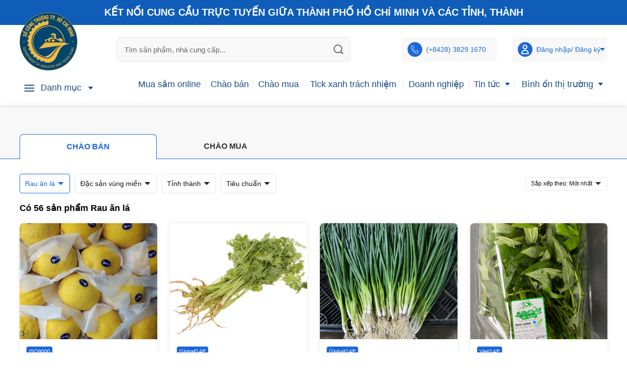

--- FILE ---
content_type: text/html; charset=utf-8
request_url: https://www.google.com/recaptcha/api2/anchor?ar=1&k=6LeeuH8eAAAAAHKNNMQrbAHw3uIgNwoQ0Zw68HO4&co=aHR0cHM6Ly93d3cua2V0bm9pY3VuZ2NhdS52bjo0NDM.&hl=vi&v=N67nZn4AqZkNcbeMu4prBgzg&size=normal&anchor-ms=20000&execute-ms=30000&cb=eroq9nn12mws
body_size: 49402
content:
<!DOCTYPE HTML><html dir="ltr" lang="vi"><head><meta http-equiv="Content-Type" content="text/html; charset=UTF-8">
<meta http-equiv="X-UA-Compatible" content="IE=edge">
<title>reCAPTCHA</title>
<style type="text/css">
/* cyrillic-ext */
@font-face {
  font-family: 'Roboto';
  font-style: normal;
  font-weight: 400;
  font-stretch: 100%;
  src: url(//fonts.gstatic.com/s/roboto/v48/KFO7CnqEu92Fr1ME7kSn66aGLdTylUAMa3GUBHMdazTgWw.woff2) format('woff2');
  unicode-range: U+0460-052F, U+1C80-1C8A, U+20B4, U+2DE0-2DFF, U+A640-A69F, U+FE2E-FE2F;
}
/* cyrillic */
@font-face {
  font-family: 'Roboto';
  font-style: normal;
  font-weight: 400;
  font-stretch: 100%;
  src: url(//fonts.gstatic.com/s/roboto/v48/KFO7CnqEu92Fr1ME7kSn66aGLdTylUAMa3iUBHMdazTgWw.woff2) format('woff2');
  unicode-range: U+0301, U+0400-045F, U+0490-0491, U+04B0-04B1, U+2116;
}
/* greek-ext */
@font-face {
  font-family: 'Roboto';
  font-style: normal;
  font-weight: 400;
  font-stretch: 100%;
  src: url(//fonts.gstatic.com/s/roboto/v48/KFO7CnqEu92Fr1ME7kSn66aGLdTylUAMa3CUBHMdazTgWw.woff2) format('woff2');
  unicode-range: U+1F00-1FFF;
}
/* greek */
@font-face {
  font-family: 'Roboto';
  font-style: normal;
  font-weight: 400;
  font-stretch: 100%;
  src: url(//fonts.gstatic.com/s/roboto/v48/KFO7CnqEu92Fr1ME7kSn66aGLdTylUAMa3-UBHMdazTgWw.woff2) format('woff2');
  unicode-range: U+0370-0377, U+037A-037F, U+0384-038A, U+038C, U+038E-03A1, U+03A3-03FF;
}
/* math */
@font-face {
  font-family: 'Roboto';
  font-style: normal;
  font-weight: 400;
  font-stretch: 100%;
  src: url(//fonts.gstatic.com/s/roboto/v48/KFO7CnqEu92Fr1ME7kSn66aGLdTylUAMawCUBHMdazTgWw.woff2) format('woff2');
  unicode-range: U+0302-0303, U+0305, U+0307-0308, U+0310, U+0312, U+0315, U+031A, U+0326-0327, U+032C, U+032F-0330, U+0332-0333, U+0338, U+033A, U+0346, U+034D, U+0391-03A1, U+03A3-03A9, U+03B1-03C9, U+03D1, U+03D5-03D6, U+03F0-03F1, U+03F4-03F5, U+2016-2017, U+2034-2038, U+203C, U+2040, U+2043, U+2047, U+2050, U+2057, U+205F, U+2070-2071, U+2074-208E, U+2090-209C, U+20D0-20DC, U+20E1, U+20E5-20EF, U+2100-2112, U+2114-2115, U+2117-2121, U+2123-214F, U+2190, U+2192, U+2194-21AE, U+21B0-21E5, U+21F1-21F2, U+21F4-2211, U+2213-2214, U+2216-22FF, U+2308-230B, U+2310, U+2319, U+231C-2321, U+2336-237A, U+237C, U+2395, U+239B-23B7, U+23D0, U+23DC-23E1, U+2474-2475, U+25AF, U+25B3, U+25B7, U+25BD, U+25C1, U+25CA, U+25CC, U+25FB, U+266D-266F, U+27C0-27FF, U+2900-2AFF, U+2B0E-2B11, U+2B30-2B4C, U+2BFE, U+3030, U+FF5B, U+FF5D, U+1D400-1D7FF, U+1EE00-1EEFF;
}
/* symbols */
@font-face {
  font-family: 'Roboto';
  font-style: normal;
  font-weight: 400;
  font-stretch: 100%;
  src: url(//fonts.gstatic.com/s/roboto/v48/KFO7CnqEu92Fr1ME7kSn66aGLdTylUAMaxKUBHMdazTgWw.woff2) format('woff2');
  unicode-range: U+0001-000C, U+000E-001F, U+007F-009F, U+20DD-20E0, U+20E2-20E4, U+2150-218F, U+2190, U+2192, U+2194-2199, U+21AF, U+21E6-21F0, U+21F3, U+2218-2219, U+2299, U+22C4-22C6, U+2300-243F, U+2440-244A, U+2460-24FF, U+25A0-27BF, U+2800-28FF, U+2921-2922, U+2981, U+29BF, U+29EB, U+2B00-2BFF, U+4DC0-4DFF, U+FFF9-FFFB, U+10140-1018E, U+10190-1019C, U+101A0, U+101D0-101FD, U+102E0-102FB, U+10E60-10E7E, U+1D2C0-1D2D3, U+1D2E0-1D37F, U+1F000-1F0FF, U+1F100-1F1AD, U+1F1E6-1F1FF, U+1F30D-1F30F, U+1F315, U+1F31C, U+1F31E, U+1F320-1F32C, U+1F336, U+1F378, U+1F37D, U+1F382, U+1F393-1F39F, U+1F3A7-1F3A8, U+1F3AC-1F3AF, U+1F3C2, U+1F3C4-1F3C6, U+1F3CA-1F3CE, U+1F3D4-1F3E0, U+1F3ED, U+1F3F1-1F3F3, U+1F3F5-1F3F7, U+1F408, U+1F415, U+1F41F, U+1F426, U+1F43F, U+1F441-1F442, U+1F444, U+1F446-1F449, U+1F44C-1F44E, U+1F453, U+1F46A, U+1F47D, U+1F4A3, U+1F4B0, U+1F4B3, U+1F4B9, U+1F4BB, U+1F4BF, U+1F4C8-1F4CB, U+1F4D6, U+1F4DA, U+1F4DF, U+1F4E3-1F4E6, U+1F4EA-1F4ED, U+1F4F7, U+1F4F9-1F4FB, U+1F4FD-1F4FE, U+1F503, U+1F507-1F50B, U+1F50D, U+1F512-1F513, U+1F53E-1F54A, U+1F54F-1F5FA, U+1F610, U+1F650-1F67F, U+1F687, U+1F68D, U+1F691, U+1F694, U+1F698, U+1F6AD, U+1F6B2, U+1F6B9-1F6BA, U+1F6BC, U+1F6C6-1F6CF, U+1F6D3-1F6D7, U+1F6E0-1F6EA, U+1F6F0-1F6F3, U+1F6F7-1F6FC, U+1F700-1F7FF, U+1F800-1F80B, U+1F810-1F847, U+1F850-1F859, U+1F860-1F887, U+1F890-1F8AD, U+1F8B0-1F8BB, U+1F8C0-1F8C1, U+1F900-1F90B, U+1F93B, U+1F946, U+1F984, U+1F996, U+1F9E9, U+1FA00-1FA6F, U+1FA70-1FA7C, U+1FA80-1FA89, U+1FA8F-1FAC6, U+1FACE-1FADC, U+1FADF-1FAE9, U+1FAF0-1FAF8, U+1FB00-1FBFF;
}
/* vietnamese */
@font-face {
  font-family: 'Roboto';
  font-style: normal;
  font-weight: 400;
  font-stretch: 100%;
  src: url(//fonts.gstatic.com/s/roboto/v48/KFO7CnqEu92Fr1ME7kSn66aGLdTylUAMa3OUBHMdazTgWw.woff2) format('woff2');
  unicode-range: U+0102-0103, U+0110-0111, U+0128-0129, U+0168-0169, U+01A0-01A1, U+01AF-01B0, U+0300-0301, U+0303-0304, U+0308-0309, U+0323, U+0329, U+1EA0-1EF9, U+20AB;
}
/* latin-ext */
@font-face {
  font-family: 'Roboto';
  font-style: normal;
  font-weight: 400;
  font-stretch: 100%;
  src: url(//fonts.gstatic.com/s/roboto/v48/KFO7CnqEu92Fr1ME7kSn66aGLdTylUAMa3KUBHMdazTgWw.woff2) format('woff2');
  unicode-range: U+0100-02BA, U+02BD-02C5, U+02C7-02CC, U+02CE-02D7, U+02DD-02FF, U+0304, U+0308, U+0329, U+1D00-1DBF, U+1E00-1E9F, U+1EF2-1EFF, U+2020, U+20A0-20AB, U+20AD-20C0, U+2113, U+2C60-2C7F, U+A720-A7FF;
}
/* latin */
@font-face {
  font-family: 'Roboto';
  font-style: normal;
  font-weight: 400;
  font-stretch: 100%;
  src: url(//fonts.gstatic.com/s/roboto/v48/KFO7CnqEu92Fr1ME7kSn66aGLdTylUAMa3yUBHMdazQ.woff2) format('woff2');
  unicode-range: U+0000-00FF, U+0131, U+0152-0153, U+02BB-02BC, U+02C6, U+02DA, U+02DC, U+0304, U+0308, U+0329, U+2000-206F, U+20AC, U+2122, U+2191, U+2193, U+2212, U+2215, U+FEFF, U+FFFD;
}
/* cyrillic-ext */
@font-face {
  font-family: 'Roboto';
  font-style: normal;
  font-weight: 500;
  font-stretch: 100%;
  src: url(//fonts.gstatic.com/s/roboto/v48/KFO7CnqEu92Fr1ME7kSn66aGLdTylUAMa3GUBHMdazTgWw.woff2) format('woff2');
  unicode-range: U+0460-052F, U+1C80-1C8A, U+20B4, U+2DE0-2DFF, U+A640-A69F, U+FE2E-FE2F;
}
/* cyrillic */
@font-face {
  font-family: 'Roboto';
  font-style: normal;
  font-weight: 500;
  font-stretch: 100%;
  src: url(//fonts.gstatic.com/s/roboto/v48/KFO7CnqEu92Fr1ME7kSn66aGLdTylUAMa3iUBHMdazTgWw.woff2) format('woff2');
  unicode-range: U+0301, U+0400-045F, U+0490-0491, U+04B0-04B1, U+2116;
}
/* greek-ext */
@font-face {
  font-family: 'Roboto';
  font-style: normal;
  font-weight: 500;
  font-stretch: 100%;
  src: url(//fonts.gstatic.com/s/roboto/v48/KFO7CnqEu92Fr1ME7kSn66aGLdTylUAMa3CUBHMdazTgWw.woff2) format('woff2');
  unicode-range: U+1F00-1FFF;
}
/* greek */
@font-face {
  font-family: 'Roboto';
  font-style: normal;
  font-weight: 500;
  font-stretch: 100%;
  src: url(//fonts.gstatic.com/s/roboto/v48/KFO7CnqEu92Fr1ME7kSn66aGLdTylUAMa3-UBHMdazTgWw.woff2) format('woff2');
  unicode-range: U+0370-0377, U+037A-037F, U+0384-038A, U+038C, U+038E-03A1, U+03A3-03FF;
}
/* math */
@font-face {
  font-family: 'Roboto';
  font-style: normal;
  font-weight: 500;
  font-stretch: 100%;
  src: url(//fonts.gstatic.com/s/roboto/v48/KFO7CnqEu92Fr1ME7kSn66aGLdTylUAMawCUBHMdazTgWw.woff2) format('woff2');
  unicode-range: U+0302-0303, U+0305, U+0307-0308, U+0310, U+0312, U+0315, U+031A, U+0326-0327, U+032C, U+032F-0330, U+0332-0333, U+0338, U+033A, U+0346, U+034D, U+0391-03A1, U+03A3-03A9, U+03B1-03C9, U+03D1, U+03D5-03D6, U+03F0-03F1, U+03F4-03F5, U+2016-2017, U+2034-2038, U+203C, U+2040, U+2043, U+2047, U+2050, U+2057, U+205F, U+2070-2071, U+2074-208E, U+2090-209C, U+20D0-20DC, U+20E1, U+20E5-20EF, U+2100-2112, U+2114-2115, U+2117-2121, U+2123-214F, U+2190, U+2192, U+2194-21AE, U+21B0-21E5, U+21F1-21F2, U+21F4-2211, U+2213-2214, U+2216-22FF, U+2308-230B, U+2310, U+2319, U+231C-2321, U+2336-237A, U+237C, U+2395, U+239B-23B7, U+23D0, U+23DC-23E1, U+2474-2475, U+25AF, U+25B3, U+25B7, U+25BD, U+25C1, U+25CA, U+25CC, U+25FB, U+266D-266F, U+27C0-27FF, U+2900-2AFF, U+2B0E-2B11, U+2B30-2B4C, U+2BFE, U+3030, U+FF5B, U+FF5D, U+1D400-1D7FF, U+1EE00-1EEFF;
}
/* symbols */
@font-face {
  font-family: 'Roboto';
  font-style: normal;
  font-weight: 500;
  font-stretch: 100%;
  src: url(//fonts.gstatic.com/s/roboto/v48/KFO7CnqEu92Fr1ME7kSn66aGLdTylUAMaxKUBHMdazTgWw.woff2) format('woff2');
  unicode-range: U+0001-000C, U+000E-001F, U+007F-009F, U+20DD-20E0, U+20E2-20E4, U+2150-218F, U+2190, U+2192, U+2194-2199, U+21AF, U+21E6-21F0, U+21F3, U+2218-2219, U+2299, U+22C4-22C6, U+2300-243F, U+2440-244A, U+2460-24FF, U+25A0-27BF, U+2800-28FF, U+2921-2922, U+2981, U+29BF, U+29EB, U+2B00-2BFF, U+4DC0-4DFF, U+FFF9-FFFB, U+10140-1018E, U+10190-1019C, U+101A0, U+101D0-101FD, U+102E0-102FB, U+10E60-10E7E, U+1D2C0-1D2D3, U+1D2E0-1D37F, U+1F000-1F0FF, U+1F100-1F1AD, U+1F1E6-1F1FF, U+1F30D-1F30F, U+1F315, U+1F31C, U+1F31E, U+1F320-1F32C, U+1F336, U+1F378, U+1F37D, U+1F382, U+1F393-1F39F, U+1F3A7-1F3A8, U+1F3AC-1F3AF, U+1F3C2, U+1F3C4-1F3C6, U+1F3CA-1F3CE, U+1F3D4-1F3E0, U+1F3ED, U+1F3F1-1F3F3, U+1F3F5-1F3F7, U+1F408, U+1F415, U+1F41F, U+1F426, U+1F43F, U+1F441-1F442, U+1F444, U+1F446-1F449, U+1F44C-1F44E, U+1F453, U+1F46A, U+1F47D, U+1F4A3, U+1F4B0, U+1F4B3, U+1F4B9, U+1F4BB, U+1F4BF, U+1F4C8-1F4CB, U+1F4D6, U+1F4DA, U+1F4DF, U+1F4E3-1F4E6, U+1F4EA-1F4ED, U+1F4F7, U+1F4F9-1F4FB, U+1F4FD-1F4FE, U+1F503, U+1F507-1F50B, U+1F50D, U+1F512-1F513, U+1F53E-1F54A, U+1F54F-1F5FA, U+1F610, U+1F650-1F67F, U+1F687, U+1F68D, U+1F691, U+1F694, U+1F698, U+1F6AD, U+1F6B2, U+1F6B9-1F6BA, U+1F6BC, U+1F6C6-1F6CF, U+1F6D3-1F6D7, U+1F6E0-1F6EA, U+1F6F0-1F6F3, U+1F6F7-1F6FC, U+1F700-1F7FF, U+1F800-1F80B, U+1F810-1F847, U+1F850-1F859, U+1F860-1F887, U+1F890-1F8AD, U+1F8B0-1F8BB, U+1F8C0-1F8C1, U+1F900-1F90B, U+1F93B, U+1F946, U+1F984, U+1F996, U+1F9E9, U+1FA00-1FA6F, U+1FA70-1FA7C, U+1FA80-1FA89, U+1FA8F-1FAC6, U+1FACE-1FADC, U+1FADF-1FAE9, U+1FAF0-1FAF8, U+1FB00-1FBFF;
}
/* vietnamese */
@font-face {
  font-family: 'Roboto';
  font-style: normal;
  font-weight: 500;
  font-stretch: 100%;
  src: url(//fonts.gstatic.com/s/roboto/v48/KFO7CnqEu92Fr1ME7kSn66aGLdTylUAMa3OUBHMdazTgWw.woff2) format('woff2');
  unicode-range: U+0102-0103, U+0110-0111, U+0128-0129, U+0168-0169, U+01A0-01A1, U+01AF-01B0, U+0300-0301, U+0303-0304, U+0308-0309, U+0323, U+0329, U+1EA0-1EF9, U+20AB;
}
/* latin-ext */
@font-face {
  font-family: 'Roboto';
  font-style: normal;
  font-weight: 500;
  font-stretch: 100%;
  src: url(//fonts.gstatic.com/s/roboto/v48/KFO7CnqEu92Fr1ME7kSn66aGLdTylUAMa3KUBHMdazTgWw.woff2) format('woff2');
  unicode-range: U+0100-02BA, U+02BD-02C5, U+02C7-02CC, U+02CE-02D7, U+02DD-02FF, U+0304, U+0308, U+0329, U+1D00-1DBF, U+1E00-1E9F, U+1EF2-1EFF, U+2020, U+20A0-20AB, U+20AD-20C0, U+2113, U+2C60-2C7F, U+A720-A7FF;
}
/* latin */
@font-face {
  font-family: 'Roboto';
  font-style: normal;
  font-weight: 500;
  font-stretch: 100%;
  src: url(//fonts.gstatic.com/s/roboto/v48/KFO7CnqEu92Fr1ME7kSn66aGLdTylUAMa3yUBHMdazQ.woff2) format('woff2');
  unicode-range: U+0000-00FF, U+0131, U+0152-0153, U+02BB-02BC, U+02C6, U+02DA, U+02DC, U+0304, U+0308, U+0329, U+2000-206F, U+20AC, U+2122, U+2191, U+2193, U+2212, U+2215, U+FEFF, U+FFFD;
}
/* cyrillic-ext */
@font-face {
  font-family: 'Roboto';
  font-style: normal;
  font-weight: 900;
  font-stretch: 100%;
  src: url(//fonts.gstatic.com/s/roboto/v48/KFO7CnqEu92Fr1ME7kSn66aGLdTylUAMa3GUBHMdazTgWw.woff2) format('woff2');
  unicode-range: U+0460-052F, U+1C80-1C8A, U+20B4, U+2DE0-2DFF, U+A640-A69F, U+FE2E-FE2F;
}
/* cyrillic */
@font-face {
  font-family: 'Roboto';
  font-style: normal;
  font-weight: 900;
  font-stretch: 100%;
  src: url(//fonts.gstatic.com/s/roboto/v48/KFO7CnqEu92Fr1ME7kSn66aGLdTylUAMa3iUBHMdazTgWw.woff2) format('woff2');
  unicode-range: U+0301, U+0400-045F, U+0490-0491, U+04B0-04B1, U+2116;
}
/* greek-ext */
@font-face {
  font-family: 'Roboto';
  font-style: normal;
  font-weight: 900;
  font-stretch: 100%;
  src: url(//fonts.gstatic.com/s/roboto/v48/KFO7CnqEu92Fr1ME7kSn66aGLdTylUAMa3CUBHMdazTgWw.woff2) format('woff2');
  unicode-range: U+1F00-1FFF;
}
/* greek */
@font-face {
  font-family: 'Roboto';
  font-style: normal;
  font-weight: 900;
  font-stretch: 100%;
  src: url(//fonts.gstatic.com/s/roboto/v48/KFO7CnqEu92Fr1ME7kSn66aGLdTylUAMa3-UBHMdazTgWw.woff2) format('woff2');
  unicode-range: U+0370-0377, U+037A-037F, U+0384-038A, U+038C, U+038E-03A1, U+03A3-03FF;
}
/* math */
@font-face {
  font-family: 'Roboto';
  font-style: normal;
  font-weight: 900;
  font-stretch: 100%;
  src: url(//fonts.gstatic.com/s/roboto/v48/KFO7CnqEu92Fr1ME7kSn66aGLdTylUAMawCUBHMdazTgWw.woff2) format('woff2');
  unicode-range: U+0302-0303, U+0305, U+0307-0308, U+0310, U+0312, U+0315, U+031A, U+0326-0327, U+032C, U+032F-0330, U+0332-0333, U+0338, U+033A, U+0346, U+034D, U+0391-03A1, U+03A3-03A9, U+03B1-03C9, U+03D1, U+03D5-03D6, U+03F0-03F1, U+03F4-03F5, U+2016-2017, U+2034-2038, U+203C, U+2040, U+2043, U+2047, U+2050, U+2057, U+205F, U+2070-2071, U+2074-208E, U+2090-209C, U+20D0-20DC, U+20E1, U+20E5-20EF, U+2100-2112, U+2114-2115, U+2117-2121, U+2123-214F, U+2190, U+2192, U+2194-21AE, U+21B0-21E5, U+21F1-21F2, U+21F4-2211, U+2213-2214, U+2216-22FF, U+2308-230B, U+2310, U+2319, U+231C-2321, U+2336-237A, U+237C, U+2395, U+239B-23B7, U+23D0, U+23DC-23E1, U+2474-2475, U+25AF, U+25B3, U+25B7, U+25BD, U+25C1, U+25CA, U+25CC, U+25FB, U+266D-266F, U+27C0-27FF, U+2900-2AFF, U+2B0E-2B11, U+2B30-2B4C, U+2BFE, U+3030, U+FF5B, U+FF5D, U+1D400-1D7FF, U+1EE00-1EEFF;
}
/* symbols */
@font-face {
  font-family: 'Roboto';
  font-style: normal;
  font-weight: 900;
  font-stretch: 100%;
  src: url(//fonts.gstatic.com/s/roboto/v48/KFO7CnqEu92Fr1ME7kSn66aGLdTylUAMaxKUBHMdazTgWw.woff2) format('woff2');
  unicode-range: U+0001-000C, U+000E-001F, U+007F-009F, U+20DD-20E0, U+20E2-20E4, U+2150-218F, U+2190, U+2192, U+2194-2199, U+21AF, U+21E6-21F0, U+21F3, U+2218-2219, U+2299, U+22C4-22C6, U+2300-243F, U+2440-244A, U+2460-24FF, U+25A0-27BF, U+2800-28FF, U+2921-2922, U+2981, U+29BF, U+29EB, U+2B00-2BFF, U+4DC0-4DFF, U+FFF9-FFFB, U+10140-1018E, U+10190-1019C, U+101A0, U+101D0-101FD, U+102E0-102FB, U+10E60-10E7E, U+1D2C0-1D2D3, U+1D2E0-1D37F, U+1F000-1F0FF, U+1F100-1F1AD, U+1F1E6-1F1FF, U+1F30D-1F30F, U+1F315, U+1F31C, U+1F31E, U+1F320-1F32C, U+1F336, U+1F378, U+1F37D, U+1F382, U+1F393-1F39F, U+1F3A7-1F3A8, U+1F3AC-1F3AF, U+1F3C2, U+1F3C4-1F3C6, U+1F3CA-1F3CE, U+1F3D4-1F3E0, U+1F3ED, U+1F3F1-1F3F3, U+1F3F5-1F3F7, U+1F408, U+1F415, U+1F41F, U+1F426, U+1F43F, U+1F441-1F442, U+1F444, U+1F446-1F449, U+1F44C-1F44E, U+1F453, U+1F46A, U+1F47D, U+1F4A3, U+1F4B0, U+1F4B3, U+1F4B9, U+1F4BB, U+1F4BF, U+1F4C8-1F4CB, U+1F4D6, U+1F4DA, U+1F4DF, U+1F4E3-1F4E6, U+1F4EA-1F4ED, U+1F4F7, U+1F4F9-1F4FB, U+1F4FD-1F4FE, U+1F503, U+1F507-1F50B, U+1F50D, U+1F512-1F513, U+1F53E-1F54A, U+1F54F-1F5FA, U+1F610, U+1F650-1F67F, U+1F687, U+1F68D, U+1F691, U+1F694, U+1F698, U+1F6AD, U+1F6B2, U+1F6B9-1F6BA, U+1F6BC, U+1F6C6-1F6CF, U+1F6D3-1F6D7, U+1F6E0-1F6EA, U+1F6F0-1F6F3, U+1F6F7-1F6FC, U+1F700-1F7FF, U+1F800-1F80B, U+1F810-1F847, U+1F850-1F859, U+1F860-1F887, U+1F890-1F8AD, U+1F8B0-1F8BB, U+1F8C0-1F8C1, U+1F900-1F90B, U+1F93B, U+1F946, U+1F984, U+1F996, U+1F9E9, U+1FA00-1FA6F, U+1FA70-1FA7C, U+1FA80-1FA89, U+1FA8F-1FAC6, U+1FACE-1FADC, U+1FADF-1FAE9, U+1FAF0-1FAF8, U+1FB00-1FBFF;
}
/* vietnamese */
@font-face {
  font-family: 'Roboto';
  font-style: normal;
  font-weight: 900;
  font-stretch: 100%;
  src: url(//fonts.gstatic.com/s/roboto/v48/KFO7CnqEu92Fr1ME7kSn66aGLdTylUAMa3OUBHMdazTgWw.woff2) format('woff2');
  unicode-range: U+0102-0103, U+0110-0111, U+0128-0129, U+0168-0169, U+01A0-01A1, U+01AF-01B0, U+0300-0301, U+0303-0304, U+0308-0309, U+0323, U+0329, U+1EA0-1EF9, U+20AB;
}
/* latin-ext */
@font-face {
  font-family: 'Roboto';
  font-style: normal;
  font-weight: 900;
  font-stretch: 100%;
  src: url(//fonts.gstatic.com/s/roboto/v48/KFO7CnqEu92Fr1ME7kSn66aGLdTylUAMa3KUBHMdazTgWw.woff2) format('woff2');
  unicode-range: U+0100-02BA, U+02BD-02C5, U+02C7-02CC, U+02CE-02D7, U+02DD-02FF, U+0304, U+0308, U+0329, U+1D00-1DBF, U+1E00-1E9F, U+1EF2-1EFF, U+2020, U+20A0-20AB, U+20AD-20C0, U+2113, U+2C60-2C7F, U+A720-A7FF;
}
/* latin */
@font-face {
  font-family: 'Roboto';
  font-style: normal;
  font-weight: 900;
  font-stretch: 100%;
  src: url(//fonts.gstatic.com/s/roboto/v48/KFO7CnqEu92Fr1ME7kSn66aGLdTylUAMa3yUBHMdazQ.woff2) format('woff2');
  unicode-range: U+0000-00FF, U+0131, U+0152-0153, U+02BB-02BC, U+02C6, U+02DA, U+02DC, U+0304, U+0308, U+0329, U+2000-206F, U+20AC, U+2122, U+2191, U+2193, U+2212, U+2215, U+FEFF, U+FFFD;
}

</style>
<link rel="stylesheet" type="text/css" href="https://www.gstatic.com/recaptcha/releases/N67nZn4AqZkNcbeMu4prBgzg/styles__ltr.css">
<script nonce="IYZQ9eKJ39HR9t0rmGYnuQ" type="text/javascript">window['__recaptcha_api'] = 'https://www.google.com/recaptcha/api2/';</script>
<script type="text/javascript" src="https://www.gstatic.com/recaptcha/releases/N67nZn4AqZkNcbeMu4prBgzg/recaptcha__vi.js" nonce="IYZQ9eKJ39HR9t0rmGYnuQ">
      
    </script></head>
<body><div id="rc-anchor-alert" class="rc-anchor-alert"></div>
<input type="hidden" id="recaptcha-token" value="[base64]">
<script type="text/javascript" nonce="IYZQ9eKJ39HR9t0rmGYnuQ">
      recaptcha.anchor.Main.init("[\x22ainput\x22,[\x22bgdata\x22,\x22\x22,\[base64]/[base64]/[base64]/[base64]/[base64]/[base64]/KGcoTywyNTMsTy5PKSxVRyhPLEMpKTpnKE8sMjUzLEMpLE8pKSxsKSksTykpfSxieT1mdW5jdGlvbihDLE8sdSxsKXtmb3IobD0odT1SKEMpLDApO08+MDtPLS0pbD1sPDw4fFooQyk7ZyhDLHUsbCl9LFVHPWZ1bmN0aW9uKEMsTyl7Qy5pLmxlbmd0aD4xMDQ/[base64]/[base64]/[base64]/[base64]/[base64]/[base64]/[base64]\\u003d\x22,\[base64]\x22,\[base64]/woFLQDUCwoHDrFbCsypEecKScsKzwqDCicOIw64YwoLCk8KLw4kbQhJnESZ2wr9Tw47DosOpfMKEIh3CjcKFwrzDtMObLMOeX8OeFMKXasK8aAHDlBjCqwfDgE3CksOSHwzDhmzDlcK9w4EQwoLDiQN9wpXDsMOXa8KvflFtaE0nw4tPU8KNwq/DtmVTCMKZwoAjw4kiDXzCu2dfe1grADvCpkFXagbDsTDDk3l4w5/DnVVvw4jCv8KbU2VFwrHCiMKow5Fow5N9w7R+QMOnwqzCjCzDmlfCgX9dw6TDqmDDl8Ktwq0uwrk/[base64]/DrCYhDMOsR8KFw4rDj1vDucOww6nDlFbDkHHDrFbCisKNw4hgw50yHUodIsKLwofCkhHCv8OcwrvCuSZeLmFDRQnDhlNYw6nDoDRuwqdQN1TCu8KMw7jDlcOeT2XCqDXCpsKVHsOXLXskwq/DuMOOwozCgXEuDcO4OMOAwpXCoUbCujXDi0XCmzLCpT1mAMKCM0V2Mgguwppga8OMw6cfS8K/YyQCamLDjDzClMKyDAfCrAQQB8KrJVDDkcOdJWDDgcOJQcOyABguw4/DsMOidQ/CqsOqf2DDvVs1wq5xwrpjwr4uwp4jwqofe3zDtUnDuMODCw0IMBPCgMKowrkTH0PCvcK4bCHCrBLDscK7LcKYCcKBKMOiw4Nhw7zDmEzCp0PDkzIJw67CjsKQeC5Jw7dbSsOoYMOhw7x/B8O2I2FkQndjwqcoDyXCoRLCpMOIVUfDv8Ofwr/DpsKeCRIKwrzCssO+w6vCrXnCiS0UQB5rOsKKLcKkNcOFUMOvwoA/wo3CrcOpDMKWJxnDsxQFwqoXfMKMwpjDnMK5w5I0wr1xNmrCl1PCiD7Dg0XChRtvwq45GRkUAGFGw75IQsKswr3DtFnCmcOaAH7DpgfCoRfCvXF1YWkCbQ93w5ZcBcKWZsOmw65zTF3ChsO7w57DvzbCmMOcazVNIQ/DisKzwrE5w5gbwqHDrkJjdsO/GMKCby3Dr0IGwr7DpsOGwoEHwpJsQcOjw4xtw5oiwrA1dsOvw5fDoMKNX8OcI1zCom1JwrTChjHDgcKww5A9AsKfw5DCtCcMNgrDhQFgPmDDpT1uw7HCq8O3w4pgZmwcKsOVwoPDuMKTKsKow7NiwrAeV8OEwpZYZcKeMGADMUZPwoXCm8OAwq/CvcKjdUZwwp8qZsKhWTjDmkbCk8KqwrwyVmwkwp1Kw6V0O8OmKMOdw5sTTkRTaQPDm8O/asO2VMKUR8Okw7c2wogKwobCssO4w7kSAUPCq8K9w7o7BmrDg8Ouw6DCp8OFw7c0wqdFAljDiSDCgQDCoMOEw7/CjD83ZcKxwqHCuSV4ARzCtx0Gwo5MM8KCcnF1UWjCtHUSw6BrwqnDhDDDg1EkwoJ3FWrCvyHCqMKLwrdwU1PDtMOHwpPCqsOxw7s6WsOjJCzDjcOTMThLw5Y/ajFCa8ObAsKhO3zDqB9kaynCmS55w5N+KlfDtcO8N8Ogw6vDgnXCksK0w57CssOtGiMpwrLCvsOzwr5Hwp52BMKBOMOPdMO3w55bw7fDvCPCqMK2PyXCtnPCvcKYZgfDvMOARcOqw7fDvcOuwqgLwphaZFDCo8OvIwA9wpLCjBHCjV/DgHAIEzZhwq7DllEaDz/Djm7DrMOYdHdWw7ZgHyArc8Kjf8KzIlTDokfClcO9w5YMw5tcLGMpw74gw4fCk0fCmXAEAcOkHWN7wrVXZsOXMMK9wrTCvjETw658w4/CghXCijfDoMK/PHvDmHrCt1FuwrkLfTfCkcKKwr0yS8O4w5fDhyvCrVTCgEJ5VcO6L8OGc8KZWCYTACYTwqUUw4/DoiIjRsO3wo/DhcOzwqoISsKTB8OWw7dPw5cGK8OawpLDnxXCujzCkcOVNzrCt8OMTsKOw6jDuDE/GSvCqQvCgsOPwpJnPMKEbsKEwptNw7FpR3/ChcOYF8KrAg98w7rDiG1ow5FSaUzCgjpvw6JRwpV1w7UaZALCrhDCrcONw4DCssOrw7DCjm3CocOXwr5ow71Fw6UJVcKyQ8OOS8KpWgjCosO0w73DoyvCncKjwqkOw4DChGHDrcKowo7Di8OHwrzCosOsfMKACsO0XXwGwrcgw7xEJ3/ChXbChknCnMOLw7EsWcOYTk4awqsaKcO0MiUsw73CqsKiw4rCj8KUw7AtTcOLwq7Dpz7DosOpXsO0AT/ClcOGURHCjcK6w4txwr/[base64]/w5hPVcO2w6TChsKmIBzDjk9Zwq/CjE9OwqBJawTDhSbDjcORw6nCjX7DnSnDjyUgVMKNwq/ClMOZw5XChiQqw47DmsOSfgXDhMOnw6TCgsKBUhghw5XCiBAsP1cvwoPCnsO4wrDCnnhLFE7DgzPDm8K9KsKwEVJUw4HDjcOmLMK+wpVLw7RCwrfCpRHCsm0/PwDDuMKmWsKyw4QKw5TCtnXDlWpKw7/CvibDp8OkAAAhKC1EbnbDrH9/wqnDpGjDt8OCw7LDgT/[base64]/CuC7CsizDjjzDsXjDhMOgLyBrWhAQwo7DgG4Vw77CvsOTwqMjwovDpsK8XH48wrRNwrRQe8KEenvClh3DlcK+flptH0/[base64]/DnXw0w57CscKZw5Nfw5gVV8OjwoHCnBTCr8K8wr/Dt8KNfMKyUhnDhzDCph/DsMKHwpPCh8Oiw4FCwoNqwq/[base64]/Di8K2wqLDh1c3woJFworCjcOQB8OXwpLCtGM6KSEubcKvwqEXWREFwq5gQ8KXw4TClcOzGSvDk8OsWMKRbcK7GU4ewpHCqcKpVC3ChcKUJG/CncK6Z8KlwokhVmXCtcKlwpTDscOwQMO1w48iw4w9KhMJNXxUw6bCncOiaHBpJcO8w7TCmMOMwr44wqXCuAcwHcKMw6M8chbCtcOuw7DDp2rCpQzDpcOZwqRhQ0cqw64Ew7TCjsK+w6l3w4/DlAo+w4/CmcO2KwRswrlFwrQIwqEJw7wfOsOAwo5BH09kKAzCihUCNXYOwqjCoHlaI0bDujbDq8KTA8O3VknCi2JRbsKowq7Cj2sRw7HDih7CvsOwcMKnGVYYc8KQwpk+w7ojSsO4A8OpIhvDnMKXV00Ywp7ChEddCcOaw5DCq8Ozw5TDlsKGw595w7wIwpJ/w6NKw4zChHxAw7BwdijCoMOaeMOYw4dEw4TDjxt/w7dvw4nDq3zDnTXCmsKPwrtGJcODGsKgGy7ChMKUU8Ksw5lGw5zCqTNrwrQLDk/Dkj9fw4kSGiJgGl3Cs8KOw73DvsOZVnF8wpzCsRBiDsOjJTV4w45+wofCs2DCp07DhUTCu8O6wrsvwqpJwq/[base64]/[base64]/wr4nABzCosOccSReVAonJsOgaMO2BHZQE8Ktw5zDkyx1wpMIMVTDg0Bew6TCs1rDpcKDaTplw67CoVV5wpfCgCVpTXfCmxTCrzzCmMOqwqjCi8OzVH/DrC/ClcOGHxtuw4jCql13wpkYQsKUHsOgQhZQwqZHd8OGLmItw6oUwovDgcKDIsOKRT3ChAzCk3HDrVfDn8OIwrTDl8ObwqdCPMOXJghgZkwpPQbCkXLDnS7Cl0DDin8cGcKJHsKCworCmh7DoiHDksKdWy3ClsKoIMKZwqXDisKkCMOlOMKAw7gwHWksw63DlFXCvMK/w5HDjCvCuHfCljd8wrLDqMOFwpIYJ8KIw7XCv2jDnMOPaC7DjMO9woIxYiNXOcK+HW49w7l/RcKhw5PCgMKTcsKOw57DqsK/wo7CsCpTwotvwqMhw4nCksO5QkvClVnCpcKvYDMIwp1qwoljE8OkWh4+wpHCj8Ouw449Cy0IWMKrbcKaXcKLTDYbw7dDw597ZMO1YsONO8KQZMOaw5UuwoDCo8KDw6bCt1QxPcOPw70Ow7XCv8KywrE2w756KFl/[base64]/fsKDw4XDrMOlFBhJKjXDhcOjJMODS3AySFjChMOWEH19LWYwwqk1w5JCJ8OdwodKw4fCsT5AQDLCq8K/w599w6YMeydHw7zDlsOJS8K1RBDDpcOTw47CiMOxw7zCncKzw7rCugLChMOIw4YNw6bCmsOjFlzCsANxU8K5wrLDmcKLwpsew65gUcK/[base64]/ChcKSwqw6wrAASEXCjsOZPXITwqTDjsKmXDMnY8KdDCLCry1VwrMILsKCw4URw6c0I2Y1UDoww7dUcMOXw6bCtDozX2XClcKgaRnCs8OIw5ITMxB0QVbDiWTDtcKyw5/DuMOXKcKuw5tVw4TDkcOFMMKMKsOtHB5fw7RMHMKdwrFzw4PCpVXCosK2GMKUwrjCm3nDuWLCg8KgbGBowpEcbyLCt1DDmz3CoMK1DxlcwpzDohLDqcOXw6DDgsONLSQqesOJwo/[base64]/[base64]/HRbCgMKrw6BPUG3Ck0nDrcKfWmnDtXkWHhbDni/[base64]/DmTvCm3HCjsOQOFPCu8OyZXDDmcK7w64bwpHChytCw6DCil/[base64]/Ct8KOw59pS8OnAsK2w60vGsKGw4/CqnQvw73DtH/DgR0eJSFTwph1W8K8w6PDjHrDlcKCwpTDtFUbKMOYHsKkCm/CpiHClDJpHwfDkA1/HsOmUDzDvMKew45hMFPDk2zDpxPDh8O5QcKfEMKzw6rDi8OUwp0tEWRrw6/CtsOdM8O0LRg8w7ccw7DDjw0Iw7nCvMOLwqDCocO4w7AQCVZzR8KWUsOpw7LDvsKpA0rDnsKWw5MNbMKawp1Qw6Uzw77ChsOQa8KYH3k6SMK2NAHCkcKscVIgwp4/wp5GQMKLecKxbTNaw5lGwr/Cm8KgZHDDnMK1woXCvlQLA8OCRXUePcKIDzrCicKiRcKBZ8KrCF7CmiDDqsK4PGMyYld8wrRkMzZlw4XDhz7Cvj7DiCzDggRuDMONHXEuwph8wpbDusKJw4nDhMK3eDJTw7jDoAN+w6ojGRVZDzjCqVrCvifCscOIwo0Hw4PDlcO/w7NEETUpScOAw5PCvjHDkUTCsMOFNcKkw5XCij7CmcKSJ8Kvw6wVADQIVsOpw5IDBz/DssO8DMKgw57DnGkuUA7DsyI3wohKw7PDiyrCjyM/woXDv8Kiw4Q3wp/CuGQ7DsO0MW0owps9McKleAPCsMKveQXDmUElw4c7ZsO6L8Oqw65yVMKtUSTDtFdXwqQCwpJwSwVTXMKlM8K7wpZOWsOeScOkankIwrfClj7Dl8KWwpxsc3oNQj4ew7zDssOsw47ClsOASmzDs013cMOQw6Y5ZsOhw4XDvQ0iw5jCh8KCOApTwq0wecOdBMK7wrR/[base64]/[base64]/FAzCosKzRsKIwpjCmVFDJyzCucKMWE3Cq21jw6fDjcKLXXrChsO6wowDwrEIPcKiIsOzeHbCjijChCANw5ReZFTDuMK4w5/[base64]/CusOYw7lBRWnCkQbCr8O2wpjCpRsaLA0CwpJIIsK4w5ZEC8OVwolEwrBXesOBHwtDwonDmsKjLsOzw4JiSz7CqSvCpx/CunEsHzPDs3HDoMO0UAUNw6VFw4jCjV17Ghw7YMOdBCPDhsKlU8OQwoM0X8Kzwo0Fw5rDvsOzw7g7wosbw6IzX8KgwrABIGDCjBNxwoghw6jCh8OSOhkbWcOWHQfDjnbCjh9UIw01wqZhwqzDnQ7CuxbDt1pgwofCk2LDmFxLwpUNw4DCuSnDjsKfw583FRQQMcKAwo/CicOIw7LClcOfwp7CpUEcesO/w4FDw4PDtMOrAkt9wrjDjmAhacKUw73CvcOcNMOSw7MrM8OqUcKwRDAAw6g8H8Kvw6rDjzTDucOFGSodTBEaw7DChilxwrbDlUVsAMKywrVBEsO4w6nDgEvDmcOxw7LDugM4KXXDssKgGwLDkywHeiLDqMO9w5DDmsOJwq7DuxbCtsKHdSzDuMOIw4knwq/Dsz1Lw6M8QsKAVMKWw6/DpsO5dR5tw6XDlhgJYzJma8Kxw4RVdMOYwqzCiU/DghRqccOvGxfDoMOawpTDtMKpwpHDp0FRSgcpHjpGBcK0w5hKWFjDsMOHB8KLS2bCjQrDuxDDlMOmw7zDvXTDvcKBwoLCsMK/PcOJO8K0AE/CtUUMbcKhw4bDl8KLwobDisKrw7R9woVbw4HDjcKZZMKIwonCgWTCtcKDPXHDq8O7wpo3JgDDpsKKd8OxDcKzw4vCu8K9SgzCu1zCnsKtw49hwrY0w4hCR0U+fx5zwpvDj0TDtQd/UTVPwpcQfxYQPsOiPE1hw6k3CSchwrEjU8Kzb8OAXBXDlG3DusKCw7zDu2HCmcOtMTYTBGvCv8K2w6/DoMKIQ8OUZcO4w6vCqGPDisOKGFfChMKdAcK3wo7DhsOKTijDgzHDsVfCt8OSecOaaMOQV8OEwo4zUcOLw7nCmcOXeXLClwgPwqHCk3YDwr0Hw6DCuMKTwrEzBcOHw4LDuVTDkHDDqcK9IlpYWMO3w53DhcOCNGtFw6LChsKOwpdIGsO/w4/DlwhKw7jCggxpwr/DhztlwpZtRcOlwqk4w5k2c8OpezvCvW9gJMKDwr7CqMKTw4bCtsOQwrZTFw3Dn8OIwrPDhR1yVsOgw7NuccOPw7hbbsOYwoHDqTROwptkwrvCliRcXMOIwqnCscOZLcKIwrnCjsKqaMOywpHCvnJxUVJfYzTDvcKow5l5aMKnPDtRwrHDt0rCoTjDgXM/c8Khw7sVccKywq8Pw73Ds8OgOX3DgsKPeH/[base64]/DnsODw7wowrswHifDvMKcf0rCqDfCrgwbbEd+U8OMw6/CjG1EMHPDj8KDEsOKEsOkOh0yZGoyKg/[base64]/w5EObsOJB3DDgV97IkJZQMKkw4VYISPDqmjCuwRwJ19KYy/DoMOAw5vCpDXCqhctTS95wqIEOHIywpXCscKkwotiw5JUw5rDlcKCwqsKw5k+wqPDklHCmnrCgsKKwofDuyPDlErDoMOdwoEHw5hJwrl3PcOXwqvDggQmf8Kuw6UwfcO/[base64]/[base64]/[base64]/wp7CjzDCsHkxwqh2aMKMYBNhwpzDlMO6Z3o8QyXCrMK6PHrDmijCi8OCYMO4XDhkwoBaBcKJwrPCt2xFH8KiZMKKGm/DosOfwrpsw6HDuFXDnMOUwqY1fA0Jw63DrcOpwrx/w58xM8OmSiIwwp/[base64]/DjDrCtMOUwrzCicOgCTTCrRM4RcO5MiLCgsK7H8OLQE7Ci8OoQMKFAMKEwrnDgQoNw4Y9wq3DlMOgwrdgaBnDucOAw4krMzhlw4NPD8OOYQzDj8OLEWxLw4LDvXdNHMKeY0/DucKLw43ClyLCmHLCgsOFw4jCrnYBasKcPGjDjWHDlsKowohtwqfDrMKFwq0NLSzDiQwqw70LNsKkN3F5ScOowpZcXcKpwrTDjcOPKVbCpsKKw6nCgzXCj8K3w6zDn8KLwqM1wpV8TxtRw63CvQ14fMKiw4DCiMKwWsO/w5PDj8Kswo95ckpdPMKOFsKhw5I2CMOIEsOJKcKyw6nDkV/CilzCo8KQwrjCtsKfwrlwQMKrwpPDn3s6GDvCryQ0w7YvwrZ7wo3CplzDrMOfw73DkA5lwo7CvMOkBjvCvsOlw6l3woLCgQ5vw79JwpAsw7Rsw7TDvcO3VsOuwpM1woJRNsK1AMKERSXCn1jDrcOxb8KgUcKwwogMw5JuDsOFw5wCwpR0w7AmBMK4w5/[base64]/DqMOqw7DDlH5xTSVTSTNWJDPDmcOMw5HCnsOxawlRDxrCl8K9FWt1w4pUW35ow6I6TR19AsKnw6/ChiEyaMOoRsOHW8KQw4l9w4PDvxJ3w7vDgMKlUsOXI8OmOMODwp1RTXrCjDrCsMK1fcKIIyvDoxJ3JgxTwqwCw5LDlsKBw4V1dcO6wpZDwoDCqgRSw5TDohTDp8KJKhhEwr0mIkpQwrbCo0jDk8KcAcKxUCEHQMOLwoXCsS/Cr8KkWMKlwoTCum7DoHZmDsO8J0jCp8KDwoYcwobDsm/[base64]/e1vCqsOcwoZ4w6LDtcKVwpkvBQQAMEEQTMO6FcOawpl3bMKvw4w6w7Bow6jDiRjDig/CgsKmZzkjw4HCthRqw5vCmsKzw4EWw6N9D8KvwoQLUcKBw4Q0w6XDiMKIaMK4w5PCmsOqd8KGKcK1d8K0LgvDq1fDkDZOwqLCiz9gU3nCq8KUccO2w7VCw61DXMOww7zDhMO8N1vChCZ6w6jDqm3DnFhxwrFUw6HCnXwgdwIdw5HDhU1Awp3DgsKGw4cPwrM7w6/CnsK3dwsxFSvDtEJQVMO7d8OjYFDCmMKiSUROwoDDhcKVw6/DgX/Dg8K8Em08wr8Mwr/CuhPCr8Olw5HDv8OgwqPDjsKJw6xnc8OLXyVbwoJGDUB0wo0KwpbCicKZw6VLGMOrLcOzBsOFMVnCgRTDiR0rwpXCvcOLP1QNUE/CnjMEGRzCtcKKXzTDtiPDvirCoCtawp1reizDiMOiQ8KywonChMOvw5bDkFQpdcO1THvDk8OmwqjCjQjDmRvCkMOjOMOeD8KfwqdDwp/[base64]/DlntEJwvDulXCnsOZPh5ACnHDj0xYw6IYwprCosOrwpXDn1TDj8KaA8Ofw4rDiEd6wpHDtW/DjVtlSnnDh1V2woc5Q8O/w7sRwokhw6k4w4pnw6tIE8KGwrgUw43DmjQ8ESDCjsKZXMKmDsOAw5VHKMO1eQzCkFszw6vCkwzDqVpNw7M2w4MlOxk7KyPDnjjDpsObGMOmfx/DoMKUw6VVBh54w63CtMKRdwnDoDp8w5rDucKZwqXCjMKeYcKvW0F1ZQ5cwpggwoU9w4VvwonDsj/DvWzCpTtZw4/CkHQcw6ZeVX5lw7jCvDbDvsK2NxB2fEDDoXXDqsO3OAjDh8Khw5lIMC8Lwpk3bsKCGMKHwoxQw5cNS8OTbsKKwo9ZwrPCu2vCn8KgwpAsHsKdwq1ycD/Dvmp+I8KuC8OWJ8O2Z8KdUWzDlwbDmW7DiEDDjG3DhcOVw40QwpxswofDmsOaw43CiCxBw4oqX8KRwpLDtMOqwqzCuxFmcMKAc8Opw7o0e1zDscOOwotMJcKOUMK0LFfDiMO/w7dfGFZNQhTCny/DiMKpPADDmHlvw6rCpAXDiB3Dp8KuDEbDmF/DsMOMSWtBwqgBw6JAf8OxYgRMw63CgiTClsKAaAzChnrCkx5gwpvDt0zCscKgwo3CiShhacOmT8Kxw4w0U8KMw6BBccKVwpDCkjtTViUjNkfDnwJFwqlDfGY0KQEQw7x2w6jDsSdHH8OsUgHDpyXCmn/DucKsbsOiw79Xa2MPwqJNBnFkS8KhZn0Lw4/Ds2o/w69ma8KMbCYUS8KQw7PDjMOmw4/DmMOTYMKLwphCHcOGw5nDlsOmwrzDp2s3QCLDjk8Dwo/Cs3rCtBJ2wpc/[base64]/w57DqcO/cRHDpMO8w5rCv8O7HgDCtsKPw7vDp0XDrmDDi8OFayI/bsKRw4Nqw67DjGTCgsOYI8KUDC7DuC7CncKjNcOAd1IPw45Aa8KQw4wpM8OXPiYvwqXCm8Oiwrp9woxnW2DDsQ4HwqTDjsOGwrXDmsKMw7J/OHnCnMK6BUgRwo3DrsKQKBs2FcOVw47CuRTDksOgAEoAwpHCnsKUNcONc07Dn8OWw7nChsOiw7LCvmpVw4FUZgl7w4NDa3MUQyDDuMO3ej7CjG/CvhTDrMOrB1rCkMKdPinCnFzCgn5oKcOMwrDClUPDukwmQUDDrXzDlMKMwqYbNUkJZMOqUMKSwoTClcOIPS/CmhrDg8OOBsOfworCjMK0fnHDslPDgAMsw7jCqMOyKcOzfStES27CoMKCHsO3A8KiJy3ChcKWLsKXZT/DrA7DtMKlMMKIwrcxwq/CiMOJw6DCtxc8B1vDi3UfwrXCvMKCb8KZwozCsCXDoMK8w6nDlMKJIhnCh8KTLBo1w6kcXl7CusOJw7vCtcOwNkZ5w6UUw5XDn3Fuw5kWWljCkmZFw4TDnF3Dsg/DrMKkYmHDr8ODwojDg8KEw4QEagIsw60vOcOxScOaK0zCkMKjwqnDrMOKE8OLwrcFOsOFwqXCi8Olw7FIIcKIQsOJCAvCjcOxwpMYwpVlwrXDiXPCrsOiw5TDvC3DlcKGw5zDssKXG8KiVw8dwqzCsBg4LcKVwrvDjMKvw5LCgMK/SMKXw7/[base64]/RcO1w4kuf3zCqMKrVSUvwr1lw6rCncKrw6XCpsO0QsKUwqRyTRfDhcO4UMKEY8OFdsOtw7/[base64]/w4XDmgokwocvM8Kfw6rCjk7DmsOGNsKGwr/DsgY4QHTDocOjwqTDg00CGkDDl8KsJMKcw51Xw5nDl8KxBQjCgSTDsTXCncKewoTDq3RvWMOlMsOOPcOGwoh2wqTDmAvDp8O0wog9QcKEPsOedcKrAcKPw4pswrxywoVlCsORwrnDoMKvw6x9worDk8O6w6F3wrMSwq4pw5PDpnBJw4E/w4XDrsKWw4bCpT7CsGfCnSXDtSTDn8OowqzDl8KSwp9gJik6AWlLTXHCjTfDrsOtw4nDvcKiHMK0w69zambCvmtxUSHDiw1RDMOkbsKpD27Dj2HDlyDDhEfDgRvDvcOXEUNvw6jDg8OwOkLCncKDdsKNwqJ+wr3CisOhwpLCtsObw6jDrsOhM8KlV3/DuMKaTHVPwr3DgT7CgMK4CMK/wplIwoDCsMOAw6sswrTCql8yPMOhw7ZMFEMRU2QdZFc1HsO8w45dUyXDrkXDtyUPHV3CtsOXw6ttUFxCwowJRGxnBVJzw4VGw5ZVwrgMwpHDoDbDlU/[base64]/w6/Dr3rDoHgjd8Oew63CogHDrS06wrXDo8Kjw47CgMKmDnTCgsKSwoYKwoTCrcOdw7DDr0DClMK3wqrDvADChcK1w6XDsVzDucKuYD3CucKOwqnDjF7DnwfDmxk3w6VVS8OUfMOPw7TCiD/Cr8Oow61KbcKmwrvCu8K8T3o5wqbDtG7CqsKKwrdrwq07McKaIMKIBsORbQc2wo1dJMKWwqrCg0DCnxZywrPCsMKhEcOUw4ArScKTaSYuwptMwoU0QMKcBcK+XMKYQ0knwq/[base64]/DkGRmwqfClRXDkMKCwo/DuBnCvsOabi1bwoZcw7wOwpPDgsOudyxIwpwowopXccKXBMKtXcOnb2lrXsOoAjXDl8KKeMKqcBRiwpHDjMOow6jDvcKsOTsCw4JOFxvDqBvDksOVFcOpwovDmDbDh8Oow6VkwqMYwq1XwqRkw4XCoC1/w6k6ZyR6wrLDpcKCw5DCpMKtwrDChsKfw5IzXnwaY8Kgw50wdGNaHjxbDXrDtMKRwo4TJMKyw4c/S8KEQEbCtT/DtMKnwpHDpEIjw73Cm1JHCsKSworDglM8RsOjYl/CqcK2w7/Dt8OkBsOLe8Kcwp/CkyXCt3hALm7DiMKyI8Ozwq7CmGjCk8KZw4BHw6zCvU/ChkvCtsOfTcOBw4cUWsOMw5zDosOPw4sbwobDhHfCqCJESzERBGUBQcKRd2PCoQvDhMOpwrjDo8ODw6t0w67CmkhAwqVawp7DqMKYbRkfNsK7K8O8WcO7wofDu8O4wr/CmV3DgCJBOsOPU8KaXcKuTsOqw5HDoC4JwozCvj1Fw4sMwrdbw7rDnsKkw6HDmnvCt2HDtMOuGxbCmw/[base64]/GinDng3DgE/ClV4pHlgOPsOJwohcRsKhAjXDq8OlwovDqsO5YsOYfMKJwpXDqAjDpcOIRUQDw6vDsQ/DlMK3LcOLFsOqwqjDpMKLN8Kbw6fDmcOBK8ORw4HCm8OLwojCocObDTZCw7bDugXDk8KWw6l2TcKiw6N4f8O6AcOyEgLClsOsAsOce8Oswpw2acKKw53DvTF4wp49AjAZLMOJVDrCjH0IMcOvacOKw47DoQfCskfDvWcTwpnCkkUrwoDCjngpIwnDo8KNw6EKw7R7CQ/[base64]/CqiNhUcKiWHLDqsOywo9jwqw1CsORIzjDmT7DlTgkw794w5/CusOCwpbCnSNBeHpNX8OQAcOdDsODw5/Dtj9lwqDCgMOyVzUcesO+cMOFwpvDvsKlAxnDrsK7woAZw4MIZx3Ds8KCQTzCpyhgw5HChcO+LMKiw43CrhoewoHCksK+PMKfJ8O3wp8vdmHCtjsORF1twp/CtXI9I8Knw4zCnDDDo8OYwqwRDgLCrD7CpMOTwohWIml2w40cRX7CrAHCg8K+Sws1w5fDggoLMmwaLx8ZVSrCthpvw4FowqtQL8Kcw7ZLcsODWsKawot+w5tzfA84w5PDs0c+w4lcK8O4w7Ymwq/DnFbCmhMKZsORw58IwpJuQcK1woPDpTDDgSjDpsKRw7/Dn1NjZShswofDqTU1w5TDmznCgVXDkGchwqR2dMKsw5pwwp1rwqEYBMKcwpDCv8OPw6UdZkjDr8KvAyExXMKeS8K+czLDs8OzL8KLJAVZRMK9V0nCn8Oew4zDvcOrASnDmsOWwpLDnsKsOCA7wrXDu2rCm3UUw4IvGcO2w7Y/[base64]/CnhR1DcOBw71dw6bDuMKHdDvDlcKuwphJBMKeVEDCpkEXwrxhwodvFzEuwozDssOFw5wWCG1NOh/Cr8OnI8K5WcKnw4haNDhdw5Iew7DClnQtw63CscKiAcO+NMKiG8KtU1jCpkptfHzDv8O0wqhgG8Otw4TDuMKmKl3Chz/[base64]/CoG7DjcKMw4lsw4tYwobDocKgIBoYd8OsChTCjXXDssOPw6kcGljCqsK7Z2fDp8KJw4Iaw7A3wq8DGUvDnMOmGMKzCMKRUXAIwrTDi1pbcBTCuXRBKcKsLzpowoPChsK1GHXDo8KcPcKhw5/Cl8KbBMOxwoJjwrvCscKVcMO8w77DjsOPZ8KFeU7DjgLClw8nZMK3w6bCp8OYw4dLw4AwHsKSwpJNIC3DoixrGcOyKcKyeRM+w6RIHsOGQ8K/wobCscKewoBRThHCqcOXwoDDmRDDvT/[base64]/DoAfCtsKawrwlRVjCgwFSQFnDrG9lw7DDhG8vw6LCmMO0fmbChMO3w7jDtzxyP2Mhw55qNX/DgW00wo/Dt8KLwovDjhzCtcOGcUvChl7Chwt+FQZgw5cJXcO7I8K2w5TDly3DtHLCghthZ3NGwoo/D8KGwpx0w7sNWUpfG8OSYH7Cm8OsQVEgwqHDgSHCkGPDnBTCr2l+YEwew6dsw43DnmHCqFPDssOywrE6wpPCkGRuN1NAwoXDuCAQEDM3Fh/[base64]/CscOxGF3ClcOdwoHDiH/ChBYWwrcdw4fDr8ORYCBNN3HCvcOdwqPCgsK9UsO8UcOiKcK1YMKCFsOFXDfCuA9QCcKrwp/DisKVwqDCm1EuMsKVwr/DnsO4RgwVwo3Dm8OgJV7Cu1QNeQTCuw4gQMOVezfDlAwRXGTDnMKmWzPDqnQSwrYqHcOiecOBw6XDv8OMwqNywrPCkjbCuMK9wo/ClUkqw6rDocKdwpcHwqhNHMORw44kD8OAUWIywozCgMK3w6lhwrRBwoXCusKSR8OjNMOoP8KkAMK/w7QxNz7DiGbDrsOew6YkcsO8UsKQJnLDlsK0wooQwq/CnR/DjWLCgsKAw7Bmw64NW8KdwpvDjMOCMMKmaMO/wpTDq0Y4w65zSwFAwrw+wqotwq1ubQoBwqXCrQsTZ8OWwrpCw77DsgbCsAhJfnzDhk3Ch8OVwrh3wrbCnhXDt8OywqnClcOxHCVFwrfCrsO/[base64]/[base64]/HkLCusKow7tKw7rCkMKgAMOrXkLCqzjDnDrCtT/CtxjDjF1LwrUVwrLDtcO+w68nwqs4HcO/CClvw4jCr8Otw6TDj2NMw4wxw7PCpsOqw6FrZ33CkMKrU8OSw71/[base64]/[base64]/DksKKdVI+N8OofcKRN1kXMkNhwoLCoTRGw7bCl8OOwrUKw7jDuMKuw6wRSmUQDsKWwq7DkRE6K8OjGm86ACZFw5suD8OQwqfDqDofP3tyUsOFwrMGw5ssw5bCtMKOw40Ye8KGZsOmJ3LDj8OCwoMmb8K4KwdHUsOeKQ3DiAMIw6sqBcO/[base64]/DjsOjwoYrw5XCggfDrMObw4zCocOKw7vCpcOawps1PQN+OQ3Dn34pwqAMwrpCLHYDIF7DusO5w5LCn1fDqsOsFTPCpEXCpcO6DcOVKibCrsOvNsKswppFBHt1P8KvwpNvwqTCmTN3w7/CpsKSN8KPwq83w74ZI8OiOAHCmcKcDcKJHgBQwpPCo8OReMK/w5QNwpluVDpnw6zDqgdAMcKhDsK2bmMYw6QVw4LCucOeJMOqwp5iYMOJMMKuawBVwrnCm8KQIsKPO8KwdMO0FcOwb8K0AnUwO8KewoU1w7nCmsOEw4hiCCbChcO4w63CuzdnNhI9wobCgEYIw7/DuzHDs8KtwqNCVQvCocKbCgPDqMOpZk7Cj1bCqlN0e8Kww6DDpcK1wqd4A8KAUcKSwr06w57CgEgfScOqTsOvajcww53Dh25EwpcbMcKeUMOeBUjDjGAEP8Ouwq3CnxrCpsKWQ8OtQVMoBWAew75GbiLDiGY5w7rClX/DmXl3EgvDrDjDmcOLw6ASw5jCusKoHcKVXgx5AsOdwpAxaFzDlcKFZMKEwqHCq1J4E8Oiwq80WcK5wqYASnouwoRLw7/Cs04aecK3w7fDksOkdcK2w5tiwpZxwoROw6ZUBQgkwq3CtMOQeyfCjRYvSsOZEsO2PMKEwqUXMjDDqMOnw6XCnMKFw4jCuhjCshnDoS/Dg3DDsCbCh8KOw5bDgUTDgWcza8KPworCjhjCqhjDtW0Xw5U4woPDi8KFw4nDkhgtbsOSw6/[base64]/DpEBrw6jCoQYtc8O9fiPCpEHCsCdYQybDvcOtw6Jaf8K5BcKHwoJ1wpUPwpI0GE8twq7DgMKZw7TCt1J6w4PDv0svaht4LcKIwoPCtG/DshcYwpzCtyszSQEvXcOEF33CoMKDwp3DgcKvelnDshRzCsKLwq89Q2jCl8KNwptKGBdtQMOTwpvCgw3Dp8O0w6M6aBvCmXdYw4Z+woFtD8OCOxfDvnzDt8Okwr03w5thFwrDscOwZ3LCoMODw7vCjsO/[base64]/[base64]/CuMO3EsKhfMKJc0rDuMKAEcKCw4rDmcOCVMO9wpXCs3jDhyvDhgfDpC0UFMKzF8OZagzDncKZCl0fw6TCmWTClGsmw5rDrMK0w6I6wqrCjsOUOMK4HMK0BcO2wr0HOwHDo1dlZSbCnMKhaRM6FsKbwqMzwoQiQsOsw7UUw5ZewqYQUMO0CMO/wqBBRXVQw7I0w4LClcK1OMKmWAPCn8Oiw6JQw77DvsKQX8Ovw63Dq8Kwwp8/wq7ChsO+AFPDsVMrwqHDo8OGZWBJacOEC2HDmsKswoBEw5LDvMOdwrAWwprDnF8Mw7ZIwpQjwrAyRmDCj23DtW/Dl1rClcKEN1fDrW0SPcKIcGDCosOGw4tKGkRwInxdEMKXw47DrMOyGE7DhQZNLCIUUmzCkxgIRQohUzhQUcKKKFjDt8O2N8KgwrvDicKAJms8aCbCpcOuQMKJw7LDg1LDpB/Dk8OrwqjDhglcCsKTw6TCqQ/CojTCl8KdwqTCmcKZb0coJ1rDkwYMdGAHNsO9worDqH1tNhVlUX3CssOPeMOoY8O6N8KlL8OdwopBKSvDtsOkB1HDjsKpw4NIE8Onw5QywpPCnG4AwpDDs1M6MMKwc8O1UsKTRH/[base64]/CuMOOVcObwrDCvMKqKAvDmsOdw5NnElTCvTDCuDwCEcOZfwgXw6PClFrDjsOzRGPCoEtZw6gTwqPCqMKAw4XDo8KUdCbCiWfCh8KSwrDCvsO9YcOlw4o9wofChMK7CWIkaTw8BcKnwozCgDrDiFTDsj0cw59/wrPCpsOnVsKdChTCr1NKP8OPwrLCh3oobFMrwrTClTVFwoRrFFLCowXCrXRYO8Kcw6fCnMK/[base64]/DnC9FJsOJw79RYnwpw6LClMKewrPDmMOmw6jCl8OXw7PDkMK3djBKwpnClit7DBfDgMOLBsOpw6PDtMKhw7xUwpfDv8K5wrnCsMOOGXjCuXR6w5nCmiXCtUfDlMKvw7lLWsOSccKncn7CoiUpwpHCm8OowrZdw6XDs8Kew4PDq3U7dsOswqzCkMOrw7F5e8K7RH/[base64]/DjcORworDu8OKOAPChMKsTTXCm8OOwqhbwozCisK8wp1OesOtwoESwoErwp/DmmQmw7Y3YcOuwoY7P8Ouw7DCo8Oyw4sowrzDnsORTcKSw7RWwq3CsDYDPsOAw5U2w6LCsFrCjGLCtG0TwqxxWXbCj3/[base64]/[base64]/wpxYbydyw6ByQsOxwrJtw6vDgVo8QDPDhsKywqfCk8OFJhbCqsOowpUpwpEdw6dCF8O4bGV2P8OGZ8KAJsOCMTLCkHMjw6/DoEEDw6RpwrRAw5zCkUsqHcOZwpjDknQ6w4LCpWzCjsOhJijDmsK+LFYmJmoSM8OSwrHDgXXDusOgw4/DpCLDpcOGbXDDgVVtw748wrRUw5/[base64]/CgsONwoENwrg3w5XDjzcEFcO4w73ClVp+DcOBQMOyPjrDt8OxUxjCisKDw7UmwoYOGAzChMOiw7I6csOhw6QDe8OVV8OEMcO1BQ59w5AXwr1Bw4fDlUfDswzCmsOvwrTCrMKzFsKXw63CtQ/[base64]/PF4Kw7jCjx7DpMKfwog6ccKXACZ+wqolwrgBKwzDvjc8w6tkw4xNw6jDunjDvH9aw4/DiTQhLlLCqXNowoTClVLDgkvDj8KvWkJaw4TCpSrDkBbCpcKIw5XCisKww5hGwrVlJx3Dg2Nlw7jCgMKLJMKswrfCgMKCwroOMcOwH8Kiw7Rpw6AmTx0kHxHDkMOlworDuxfDljnDk0bDkHx/Y18eNDzCs8KlNXMmw67CqMKbwrZmPsOQwq9UFBbCiW8Xw7rCqMOkw6/DpHUhbRLCj28nwoY2LsOOwrHCnTTDqMKGwrs\\u003d\x22],null,[\x22conf\x22,null,\x226LeeuH8eAAAAAHKNNMQrbAHw3uIgNwoQ0Zw68HO4\x22,0,null,null,null,1,[21,125,63,73,95,87,41,43,42,83,102,105,109,121],[7059694,449],0,null,null,null,null,0,null,0,1,700,1,null,0,\[base64]/76lBhn6iwkZoQoZnOKMAhmv8xEZ\x22,0,0,null,null,1,null,0,0,null,null,null,0],\x22https://www.ketnoicungcau.vn:443\x22,null,[1,1,1],null,null,null,0,3600,[\x22https://www.google.com/intl/vi/policies/privacy/\x22,\x22https://www.google.com/intl/vi/policies/terms/\x22],\x2262eFRrQG7KHrvYJYj48uu6UQ9z5swtRkS5cSTDOMc7g\\u003d\x22,0,0,null,1,1769850599798,0,0,[39,254,23],null,[25,173,92,130,151],\x22RC-600sfPLjeNpOIg\x22,null,null,null,null,null,\x220dAFcWeA6KcsLfLqijL6BaOIVfy9DtKo-dWfRx6dbL3WjTBU0yy2Z_AIZ7ez2D4jnW-ah67EbGtSqpbldt-B7gyHlfvQewJizobQ\x22,1769933399761]");
    </script></body></html>

--- FILE ---
content_type: text/html; charset=utf-8
request_url: https://www.google.com/recaptcha/api2/anchor?ar=1&k=6LeeuH8eAAAAAHKNNMQrbAHw3uIgNwoQ0Zw68HO4&co=aHR0cHM6Ly93d3cua2V0bm9pY3VuZ2NhdS52bjo0NDM.&hl=vi&v=N67nZn4AqZkNcbeMu4prBgzg&size=normal&anchor-ms=20000&execute-ms=30000&cb=cgft2df0cki6
body_size: 49584
content:
<!DOCTYPE HTML><html dir="ltr" lang="vi"><head><meta http-equiv="Content-Type" content="text/html; charset=UTF-8">
<meta http-equiv="X-UA-Compatible" content="IE=edge">
<title>reCAPTCHA</title>
<style type="text/css">
/* cyrillic-ext */
@font-face {
  font-family: 'Roboto';
  font-style: normal;
  font-weight: 400;
  font-stretch: 100%;
  src: url(//fonts.gstatic.com/s/roboto/v48/KFO7CnqEu92Fr1ME7kSn66aGLdTylUAMa3GUBHMdazTgWw.woff2) format('woff2');
  unicode-range: U+0460-052F, U+1C80-1C8A, U+20B4, U+2DE0-2DFF, U+A640-A69F, U+FE2E-FE2F;
}
/* cyrillic */
@font-face {
  font-family: 'Roboto';
  font-style: normal;
  font-weight: 400;
  font-stretch: 100%;
  src: url(//fonts.gstatic.com/s/roboto/v48/KFO7CnqEu92Fr1ME7kSn66aGLdTylUAMa3iUBHMdazTgWw.woff2) format('woff2');
  unicode-range: U+0301, U+0400-045F, U+0490-0491, U+04B0-04B1, U+2116;
}
/* greek-ext */
@font-face {
  font-family: 'Roboto';
  font-style: normal;
  font-weight: 400;
  font-stretch: 100%;
  src: url(//fonts.gstatic.com/s/roboto/v48/KFO7CnqEu92Fr1ME7kSn66aGLdTylUAMa3CUBHMdazTgWw.woff2) format('woff2');
  unicode-range: U+1F00-1FFF;
}
/* greek */
@font-face {
  font-family: 'Roboto';
  font-style: normal;
  font-weight: 400;
  font-stretch: 100%;
  src: url(//fonts.gstatic.com/s/roboto/v48/KFO7CnqEu92Fr1ME7kSn66aGLdTylUAMa3-UBHMdazTgWw.woff2) format('woff2');
  unicode-range: U+0370-0377, U+037A-037F, U+0384-038A, U+038C, U+038E-03A1, U+03A3-03FF;
}
/* math */
@font-face {
  font-family: 'Roboto';
  font-style: normal;
  font-weight: 400;
  font-stretch: 100%;
  src: url(//fonts.gstatic.com/s/roboto/v48/KFO7CnqEu92Fr1ME7kSn66aGLdTylUAMawCUBHMdazTgWw.woff2) format('woff2');
  unicode-range: U+0302-0303, U+0305, U+0307-0308, U+0310, U+0312, U+0315, U+031A, U+0326-0327, U+032C, U+032F-0330, U+0332-0333, U+0338, U+033A, U+0346, U+034D, U+0391-03A1, U+03A3-03A9, U+03B1-03C9, U+03D1, U+03D5-03D6, U+03F0-03F1, U+03F4-03F5, U+2016-2017, U+2034-2038, U+203C, U+2040, U+2043, U+2047, U+2050, U+2057, U+205F, U+2070-2071, U+2074-208E, U+2090-209C, U+20D0-20DC, U+20E1, U+20E5-20EF, U+2100-2112, U+2114-2115, U+2117-2121, U+2123-214F, U+2190, U+2192, U+2194-21AE, U+21B0-21E5, U+21F1-21F2, U+21F4-2211, U+2213-2214, U+2216-22FF, U+2308-230B, U+2310, U+2319, U+231C-2321, U+2336-237A, U+237C, U+2395, U+239B-23B7, U+23D0, U+23DC-23E1, U+2474-2475, U+25AF, U+25B3, U+25B7, U+25BD, U+25C1, U+25CA, U+25CC, U+25FB, U+266D-266F, U+27C0-27FF, U+2900-2AFF, U+2B0E-2B11, U+2B30-2B4C, U+2BFE, U+3030, U+FF5B, U+FF5D, U+1D400-1D7FF, U+1EE00-1EEFF;
}
/* symbols */
@font-face {
  font-family: 'Roboto';
  font-style: normal;
  font-weight: 400;
  font-stretch: 100%;
  src: url(//fonts.gstatic.com/s/roboto/v48/KFO7CnqEu92Fr1ME7kSn66aGLdTylUAMaxKUBHMdazTgWw.woff2) format('woff2');
  unicode-range: U+0001-000C, U+000E-001F, U+007F-009F, U+20DD-20E0, U+20E2-20E4, U+2150-218F, U+2190, U+2192, U+2194-2199, U+21AF, U+21E6-21F0, U+21F3, U+2218-2219, U+2299, U+22C4-22C6, U+2300-243F, U+2440-244A, U+2460-24FF, U+25A0-27BF, U+2800-28FF, U+2921-2922, U+2981, U+29BF, U+29EB, U+2B00-2BFF, U+4DC0-4DFF, U+FFF9-FFFB, U+10140-1018E, U+10190-1019C, U+101A0, U+101D0-101FD, U+102E0-102FB, U+10E60-10E7E, U+1D2C0-1D2D3, U+1D2E0-1D37F, U+1F000-1F0FF, U+1F100-1F1AD, U+1F1E6-1F1FF, U+1F30D-1F30F, U+1F315, U+1F31C, U+1F31E, U+1F320-1F32C, U+1F336, U+1F378, U+1F37D, U+1F382, U+1F393-1F39F, U+1F3A7-1F3A8, U+1F3AC-1F3AF, U+1F3C2, U+1F3C4-1F3C6, U+1F3CA-1F3CE, U+1F3D4-1F3E0, U+1F3ED, U+1F3F1-1F3F3, U+1F3F5-1F3F7, U+1F408, U+1F415, U+1F41F, U+1F426, U+1F43F, U+1F441-1F442, U+1F444, U+1F446-1F449, U+1F44C-1F44E, U+1F453, U+1F46A, U+1F47D, U+1F4A3, U+1F4B0, U+1F4B3, U+1F4B9, U+1F4BB, U+1F4BF, U+1F4C8-1F4CB, U+1F4D6, U+1F4DA, U+1F4DF, U+1F4E3-1F4E6, U+1F4EA-1F4ED, U+1F4F7, U+1F4F9-1F4FB, U+1F4FD-1F4FE, U+1F503, U+1F507-1F50B, U+1F50D, U+1F512-1F513, U+1F53E-1F54A, U+1F54F-1F5FA, U+1F610, U+1F650-1F67F, U+1F687, U+1F68D, U+1F691, U+1F694, U+1F698, U+1F6AD, U+1F6B2, U+1F6B9-1F6BA, U+1F6BC, U+1F6C6-1F6CF, U+1F6D3-1F6D7, U+1F6E0-1F6EA, U+1F6F0-1F6F3, U+1F6F7-1F6FC, U+1F700-1F7FF, U+1F800-1F80B, U+1F810-1F847, U+1F850-1F859, U+1F860-1F887, U+1F890-1F8AD, U+1F8B0-1F8BB, U+1F8C0-1F8C1, U+1F900-1F90B, U+1F93B, U+1F946, U+1F984, U+1F996, U+1F9E9, U+1FA00-1FA6F, U+1FA70-1FA7C, U+1FA80-1FA89, U+1FA8F-1FAC6, U+1FACE-1FADC, U+1FADF-1FAE9, U+1FAF0-1FAF8, U+1FB00-1FBFF;
}
/* vietnamese */
@font-face {
  font-family: 'Roboto';
  font-style: normal;
  font-weight: 400;
  font-stretch: 100%;
  src: url(//fonts.gstatic.com/s/roboto/v48/KFO7CnqEu92Fr1ME7kSn66aGLdTylUAMa3OUBHMdazTgWw.woff2) format('woff2');
  unicode-range: U+0102-0103, U+0110-0111, U+0128-0129, U+0168-0169, U+01A0-01A1, U+01AF-01B0, U+0300-0301, U+0303-0304, U+0308-0309, U+0323, U+0329, U+1EA0-1EF9, U+20AB;
}
/* latin-ext */
@font-face {
  font-family: 'Roboto';
  font-style: normal;
  font-weight: 400;
  font-stretch: 100%;
  src: url(//fonts.gstatic.com/s/roboto/v48/KFO7CnqEu92Fr1ME7kSn66aGLdTylUAMa3KUBHMdazTgWw.woff2) format('woff2');
  unicode-range: U+0100-02BA, U+02BD-02C5, U+02C7-02CC, U+02CE-02D7, U+02DD-02FF, U+0304, U+0308, U+0329, U+1D00-1DBF, U+1E00-1E9F, U+1EF2-1EFF, U+2020, U+20A0-20AB, U+20AD-20C0, U+2113, U+2C60-2C7F, U+A720-A7FF;
}
/* latin */
@font-face {
  font-family: 'Roboto';
  font-style: normal;
  font-weight: 400;
  font-stretch: 100%;
  src: url(//fonts.gstatic.com/s/roboto/v48/KFO7CnqEu92Fr1ME7kSn66aGLdTylUAMa3yUBHMdazQ.woff2) format('woff2');
  unicode-range: U+0000-00FF, U+0131, U+0152-0153, U+02BB-02BC, U+02C6, U+02DA, U+02DC, U+0304, U+0308, U+0329, U+2000-206F, U+20AC, U+2122, U+2191, U+2193, U+2212, U+2215, U+FEFF, U+FFFD;
}
/* cyrillic-ext */
@font-face {
  font-family: 'Roboto';
  font-style: normal;
  font-weight: 500;
  font-stretch: 100%;
  src: url(//fonts.gstatic.com/s/roboto/v48/KFO7CnqEu92Fr1ME7kSn66aGLdTylUAMa3GUBHMdazTgWw.woff2) format('woff2');
  unicode-range: U+0460-052F, U+1C80-1C8A, U+20B4, U+2DE0-2DFF, U+A640-A69F, U+FE2E-FE2F;
}
/* cyrillic */
@font-face {
  font-family: 'Roboto';
  font-style: normal;
  font-weight: 500;
  font-stretch: 100%;
  src: url(//fonts.gstatic.com/s/roboto/v48/KFO7CnqEu92Fr1ME7kSn66aGLdTylUAMa3iUBHMdazTgWw.woff2) format('woff2');
  unicode-range: U+0301, U+0400-045F, U+0490-0491, U+04B0-04B1, U+2116;
}
/* greek-ext */
@font-face {
  font-family: 'Roboto';
  font-style: normal;
  font-weight: 500;
  font-stretch: 100%;
  src: url(//fonts.gstatic.com/s/roboto/v48/KFO7CnqEu92Fr1ME7kSn66aGLdTylUAMa3CUBHMdazTgWw.woff2) format('woff2');
  unicode-range: U+1F00-1FFF;
}
/* greek */
@font-face {
  font-family: 'Roboto';
  font-style: normal;
  font-weight: 500;
  font-stretch: 100%;
  src: url(//fonts.gstatic.com/s/roboto/v48/KFO7CnqEu92Fr1ME7kSn66aGLdTylUAMa3-UBHMdazTgWw.woff2) format('woff2');
  unicode-range: U+0370-0377, U+037A-037F, U+0384-038A, U+038C, U+038E-03A1, U+03A3-03FF;
}
/* math */
@font-face {
  font-family: 'Roboto';
  font-style: normal;
  font-weight: 500;
  font-stretch: 100%;
  src: url(//fonts.gstatic.com/s/roboto/v48/KFO7CnqEu92Fr1ME7kSn66aGLdTylUAMawCUBHMdazTgWw.woff2) format('woff2');
  unicode-range: U+0302-0303, U+0305, U+0307-0308, U+0310, U+0312, U+0315, U+031A, U+0326-0327, U+032C, U+032F-0330, U+0332-0333, U+0338, U+033A, U+0346, U+034D, U+0391-03A1, U+03A3-03A9, U+03B1-03C9, U+03D1, U+03D5-03D6, U+03F0-03F1, U+03F4-03F5, U+2016-2017, U+2034-2038, U+203C, U+2040, U+2043, U+2047, U+2050, U+2057, U+205F, U+2070-2071, U+2074-208E, U+2090-209C, U+20D0-20DC, U+20E1, U+20E5-20EF, U+2100-2112, U+2114-2115, U+2117-2121, U+2123-214F, U+2190, U+2192, U+2194-21AE, U+21B0-21E5, U+21F1-21F2, U+21F4-2211, U+2213-2214, U+2216-22FF, U+2308-230B, U+2310, U+2319, U+231C-2321, U+2336-237A, U+237C, U+2395, U+239B-23B7, U+23D0, U+23DC-23E1, U+2474-2475, U+25AF, U+25B3, U+25B7, U+25BD, U+25C1, U+25CA, U+25CC, U+25FB, U+266D-266F, U+27C0-27FF, U+2900-2AFF, U+2B0E-2B11, U+2B30-2B4C, U+2BFE, U+3030, U+FF5B, U+FF5D, U+1D400-1D7FF, U+1EE00-1EEFF;
}
/* symbols */
@font-face {
  font-family: 'Roboto';
  font-style: normal;
  font-weight: 500;
  font-stretch: 100%;
  src: url(//fonts.gstatic.com/s/roboto/v48/KFO7CnqEu92Fr1ME7kSn66aGLdTylUAMaxKUBHMdazTgWw.woff2) format('woff2');
  unicode-range: U+0001-000C, U+000E-001F, U+007F-009F, U+20DD-20E0, U+20E2-20E4, U+2150-218F, U+2190, U+2192, U+2194-2199, U+21AF, U+21E6-21F0, U+21F3, U+2218-2219, U+2299, U+22C4-22C6, U+2300-243F, U+2440-244A, U+2460-24FF, U+25A0-27BF, U+2800-28FF, U+2921-2922, U+2981, U+29BF, U+29EB, U+2B00-2BFF, U+4DC0-4DFF, U+FFF9-FFFB, U+10140-1018E, U+10190-1019C, U+101A0, U+101D0-101FD, U+102E0-102FB, U+10E60-10E7E, U+1D2C0-1D2D3, U+1D2E0-1D37F, U+1F000-1F0FF, U+1F100-1F1AD, U+1F1E6-1F1FF, U+1F30D-1F30F, U+1F315, U+1F31C, U+1F31E, U+1F320-1F32C, U+1F336, U+1F378, U+1F37D, U+1F382, U+1F393-1F39F, U+1F3A7-1F3A8, U+1F3AC-1F3AF, U+1F3C2, U+1F3C4-1F3C6, U+1F3CA-1F3CE, U+1F3D4-1F3E0, U+1F3ED, U+1F3F1-1F3F3, U+1F3F5-1F3F7, U+1F408, U+1F415, U+1F41F, U+1F426, U+1F43F, U+1F441-1F442, U+1F444, U+1F446-1F449, U+1F44C-1F44E, U+1F453, U+1F46A, U+1F47D, U+1F4A3, U+1F4B0, U+1F4B3, U+1F4B9, U+1F4BB, U+1F4BF, U+1F4C8-1F4CB, U+1F4D6, U+1F4DA, U+1F4DF, U+1F4E3-1F4E6, U+1F4EA-1F4ED, U+1F4F7, U+1F4F9-1F4FB, U+1F4FD-1F4FE, U+1F503, U+1F507-1F50B, U+1F50D, U+1F512-1F513, U+1F53E-1F54A, U+1F54F-1F5FA, U+1F610, U+1F650-1F67F, U+1F687, U+1F68D, U+1F691, U+1F694, U+1F698, U+1F6AD, U+1F6B2, U+1F6B9-1F6BA, U+1F6BC, U+1F6C6-1F6CF, U+1F6D3-1F6D7, U+1F6E0-1F6EA, U+1F6F0-1F6F3, U+1F6F7-1F6FC, U+1F700-1F7FF, U+1F800-1F80B, U+1F810-1F847, U+1F850-1F859, U+1F860-1F887, U+1F890-1F8AD, U+1F8B0-1F8BB, U+1F8C0-1F8C1, U+1F900-1F90B, U+1F93B, U+1F946, U+1F984, U+1F996, U+1F9E9, U+1FA00-1FA6F, U+1FA70-1FA7C, U+1FA80-1FA89, U+1FA8F-1FAC6, U+1FACE-1FADC, U+1FADF-1FAE9, U+1FAF0-1FAF8, U+1FB00-1FBFF;
}
/* vietnamese */
@font-face {
  font-family: 'Roboto';
  font-style: normal;
  font-weight: 500;
  font-stretch: 100%;
  src: url(//fonts.gstatic.com/s/roboto/v48/KFO7CnqEu92Fr1ME7kSn66aGLdTylUAMa3OUBHMdazTgWw.woff2) format('woff2');
  unicode-range: U+0102-0103, U+0110-0111, U+0128-0129, U+0168-0169, U+01A0-01A1, U+01AF-01B0, U+0300-0301, U+0303-0304, U+0308-0309, U+0323, U+0329, U+1EA0-1EF9, U+20AB;
}
/* latin-ext */
@font-face {
  font-family: 'Roboto';
  font-style: normal;
  font-weight: 500;
  font-stretch: 100%;
  src: url(//fonts.gstatic.com/s/roboto/v48/KFO7CnqEu92Fr1ME7kSn66aGLdTylUAMa3KUBHMdazTgWw.woff2) format('woff2');
  unicode-range: U+0100-02BA, U+02BD-02C5, U+02C7-02CC, U+02CE-02D7, U+02DD-02FF, U+0304, U+0308, U+0329, U+1D00-1DBF, U+1E00-1E9F, U+1EF2-1EFF, U+2020, U+20A0-20AB, U+20AD-20C0, U+2113, U+2C60-2C7F, U+A720-A7FF;
}
/* latin */
@font-face {
  font-family: 'Roboto';
  font-style: normal;
  font-weight: 500;
  font-stretch: 100%;
  src: url(//fonts.gstatic.com/s/roboto/v48/KFO7CnqEu92Fr1ME7kSn66aGLdTylUAMa3yUBHMdazQ.woff2) format('woff2');
  unicode-range: U+0000-00FF, U+0131, U+0152-0153, U+02BB-02BC, U+02C6, U+02DA, U+02DC, U+0304, U+0308, U+0329, U+2000-206F, U+20AC, U+2122, U+2191, U+2193, U+2212, U+2215, U+FEFF, U+FFFD;
}
/* cyrillic-ext */
@font-face {
  font-family: 'Roboto';
  font-style: normal;
  font-weight: 900;
  font-stretch: 100%;
  src: url(//fonts.gstatic.com/s/roboto/v48/KFO7CnqEu92Fr1ME7kSn66aGLdTylUAMa3GUBHMdazTgWw.woff2) format('woff2');
  unicode-range: U+0460-052F, U+1C80-1C8A, U+20B4, U+2DE0-2DFF, U+A640-A69F, U+FE2E-FE2F;
}
/* cyrillic */
@font-face {
  font-family: 'Roboto';
  font-style: normal;
  font-weight: 900;
  font-stretch: 100%;
  src: url(//fonts.gstatic.com/s/roboto/v48/KFO7CnqEu92Fr1ME7kSn66aGLdTylUAMa3iUBHMdazTgWw.woff2) format('woff2');
  unicode-range: U+0301, U+0400-045F, U+0490-0491, U+04B0-04B1, U+2116;
}
/* greek-ext */
@font-face {
  font-family: 'Roboto';
  font-style: normal;
  font-weight: 900;
  font-stretch: 100%;
  src: url(//fonts.gstatic.com/s/roboto/v48/KFO7CnqEu92Fr1ME7kSn66aGLdTylUAMa3CUBHMdazTgWw.woff2) format('woff2');
  unicode-range: U+1F00-1FFF;
}
/* greek */
@font-face {
  font-family: 'Roboto';
  font-style: normal;
  font-weight: 900;
  font-stretch: 100%;
  src: url(//fonts.gstatic.com/s/roboto/v48/KFO7CnqEu92Fr1ME7kSn66aGLdTylUAMa3-UBHMdazTgWw.woff2) format('woff2');
  unicode-range: U+0370-0377, U+037A-037F, U+0384-038A, U+038C, U+038E-03A1, U+03A3-03FF;
}
/* math */
@font-face {
  font-family: 'Roboto';
  font-style: normal;
  font-weight: 900;
  font-stretch: 100%;
  src: url(//fonts.gstatic.com/s/roboto/v48/KFO7CnqEu92Fr1ME7kSn66aGLdTylUAMawCUBHMdazTgWw.woff2) format('woff2');
  unicode-range: U+0302-0303, U+0305, U+0307-0308, U+0310, U+0312, U+0315, U+031A, U+0326-0327, U+032C, U+032F-0330, U+0332-0333, U+0338, U+033A, U+0346, U+034D, U+0391-03A1, U+03A3-03A9, U+03B1-03C9, U+03D1, U+03D5-03D6, U+03F0-03F1, U+03F4-03F5, U+2016-2017, U+2034-2038, U+203C, U+2040, U+2043, U+2047, U+2050, U+2057, U+205F, U+2070-2071, U+2074-208E, U+2090-209C, U+20D0-20DC, U+20E1, U+20E5-20EF, U+2100-2112, U+2114-2115, U+2117-2121, U+2123-214F, U+2190, U+2192, U+2194-21AE, U+21B0-21E5, U+21F1-21F2, U+21F4-2211, U+2213-2214, U+2216-22FF, U+2308-230B, U+2310, U+2319, U+231C-2321, U+2336-237A, U+237C, U+2395, U+239B-23B7, U+23D0, U+23DC-23E1, U+2474-2475, U+25AF, U+25B3, U+25B7, U+25BD, U+25C1, U+25CA, U+25CC, U+25FB, U+266D-266F, U+27C0-27FF, U+2900-2AFF, U+2B0E-2B11, U+2B30-2B4C, U+2BFE, U+3030, U+FF5B, U+FF5D, U+1D400-1D7FF, U+1EE00-1EEFF;
}
/* symbols */
@font-face {
  font-family: 'Roboto';
  font-style: normal;
  font-weight: 900;
  font-stretch: 100%;
  src: url(//fonts.gstatic.com/s/roboto/v48/KFO7CnqEu92Fr1ME7kSn66aGLdTylUAMaxKUBHMdazTgWw.woff2) format('woff2');
  unicode-range: U+0001-000C, U+000E-001F, U+007F-009F, U+20DD-20E0, U+20E2-20E4, U+2150-218F, U+2190, U+2192, U+2194-2199, U+21AF, U+21E6-21F0, U+21F3, U+2218-2219, U+2299, U+22C4-22C6, U+2300-243F, U+2440-244A, U+2460-24FF, U+25A0-27BF, U+2800-28FF, U+2921-2922, U+2981, U+29BF, U+29EB, U+2B00-2BFF, U+4DC0-4DFF, U+FFF9-FFFB, U+10140-1018E, U+10190-1019C, U+101A0, U+101D0-101FD, U+102E0-102FB, U+10E60-10E7E, U+1D2C0-1D2D3, U+1D2E0-1D37F, U+1F000-1F0FF, U+1F100-1F1AD, U+1F1E6-1F1FF, U+1F30D-1F30F, U+1F315, U+1F31C, U+1F31E, U+1F320-1F32C, U+1F336, U+1F378, U+1F37D, U+1F382, U+1F393-1F39F, U+1F3A7-1F3A8, U+1F3AC-1F3AF, U+1F3C2, U+1F3C4-1F3C6, U+1F3CA-1F3CE, U+1F3D4-1F3E0, U+1F3ED, U+1F3F1-1F3F3, U+1F3F5-1F3F7, U+1F408, U+1F415, U+1F41F, U+1F426, U+1F43F, U+1F441-1F442, U+1F444, U+1F446-1F449, U+1F44C-1F44E, U+1F453, U+1F46A, U+1F47D, U+1F4A3, U+1F4B0, U+1F4B3, U+1F4B9, U+1F4BB, U+1F4BF, U+1F4C8-1F4CB, U+1F4D6, U+1F4DA, U+1F4DF, U+1F4E3-1F4E6, U+1F4EA-1F4ED, U+1F4F7, U+1F4F9-1F4FB, U+1F4FD-1F4FE, U+1F503, U+1F507-1F50B, U+1F50D, U+1F512-1F513, U+1F53E-1F54A, U+1F54F-1F5FA, U+1F610, U+1F650-1F67F, U+1F687, U+1F68D, U+1F691, U+1F694, U+1F698, U+1F6AD, U+1F6B2, U+1F6B9-1F6BA, U+1F6BC, U+1F6C6-1F6CF, U+1F6D3-1F6D7, U+1F6E0-1F6EA, U+1F6F0-1F6F3, U+1F6F7-1F6FC, U+1F700-1F7FF, U+1F800-1F80B, U+1F810-1F847, U+1F850-1F859, U+1F860-1F887, U+1F890-1F8AD, U+1F8B0-1F8BB, U+1F8C0-1F8C1, U+1F900-1F90B, U+1F93B, U+1F946, U+1F984, U+1F996, U+1F9E9, U+1FA00-1FA6F, U+1FA70-1FA7C, U+1FA80-1FA89, U+1FA8F-1FAC6, U+1FACE-1FADC, U+1FADF-1FAE9, U+1FAF0-1FAF8, U+1FB00-1FBFF;
}
/* vietnamese */
@font-face {
  font-family: 'Roboto';
  font-style: normal;
  font-weight: 900;
  font-stretch: 100%;
  src: url(//fonts.gstatic.com/s/roboto/v48/KFO7CnqEu92Fr1ME7kSn66aGLdTylUAMa3OUBHMdazTgWw.woff2) format('woff2');
  unicode-range: U+0102-0103, U+0110-0111, U+0128-0129, U+0168-0169, U+01A0-01A1, U+01AF-01B0, U+0300-0301, U+0303-0304, U+0308-0309, U+0323, U+0329, U+1EA0-1EF9, U+20AB;
}
/* latin-ext */
@font-face {
  font-family: 'Roboto';
  font-style: normal;
  font-weight: 900;
  font-stretch: 100%;
  src: url(//fonts.gstatic.com/s/roboto/v48/KFO7CnqEu92Fr1ME7kSn66aGLdTylUAMa3KUBHMdazTgWw.woff2) format('woff2');
  unicode-range: U+0100-02BA, U+02BD-02C5, U+02C7-02CC, U+02CE-02D7, U+02DD-02FF, U+0304, U+0308, U+0329, U+1D00-1DBF, U+1E00-1E9F, U+1EF2-1EFF, U+2020, U+20A0-20AB, U+20AD-20C0, U+2113, U+2C60-2C7F, U+A720-A7FF;
}
/* latin */
@font-face {
  font-family: 'Roboto';
  font-style: normal;
  font-weight: 900;
  font-stretch: 100%;
  src: url(//fonts.gstatic.com/s/roboto/v48/KFO7CnqEu92Fr1ME7kSn66aGLdTylUAMa3yUBHMdazQ.woff2) format('woff2');
  unicode-range: U+0000-00FF, U+0131, U+0152-0153, U+02BB-02BC, U+02C6, U+02DA, U+02DC, U+0304, U+0308, U+0329, U+2000-206F, U+20AC, U+2122, U+2191, U+2193, U+2212, U+2215, U+FEFF, U+FFFD;
}

</style>
<link rel="stylesheet" type="text/css" href="https://www.gstatic.com/recaptcha/releases/N67nZn4AqZkNcbeMu4prBgzg/styles__ltr.css">
<script nonce="ArXSW5FUivzktFZ9tV9uQw" type="text/javascript">window['__recaptcha_api'] = 'https://www.google.com/recaptcha/api2/';</script>
<script type="text/javascript" src="https://www.gstatic.com/recaptcha/releases/N67nZn4AqZkNcbeMu4prBgzg/recaptcha__vi.js" nonce="ArXSW5FUivzktFZ9tV9uQw">
      
    </script></head>
<body><div id="rc-anchor-alert" class="rc-anchor-alert"></div>
<input type="hidden" id="recaptcha-token" value="[base64]">
<script type="text/javascript" nonce="ArXSW5FUivzktFZ9tV9uQw">
      recaptcha.anchor.Main.init("[\x22ainput\x22,[\x22bgdata\x22,\x22\x22,\[base64]/[base64]/[base64]/[base64]/[base64]/[base64]/KGcoTywyNTMsTy5PKSxVRyhPLEMpKTpnKE8sMjUzLEMpLE8pKSxsKSksTykpfSxieT1mdW5jdGlvbihDLE8sdSxsKXtmb3IobD0odT1SKEMpLDApO08+MDtPLS0pbD1sPDw4fFooQyk7ZyhDLHUsbCl9LFVHPWZ1bmN0aW9uKEMsTyl7Qy5pLmxlbmd0aD4xMDQ/[base64]/[base64]/[base64]/[base64]/[base64]/[base64]/[base64]\\u003d\x22,\[base64]\\u003d\x22,\x22w5V/Nh1DwpnDq07DisOyZcOfw54lwpdaIMOobsOOwpM9w5wkbh/[base64]/wo1qFMKjw7rCjMO4w4/DiQJqBizDhS4Gw5VHw7JDZcKQwpbDs8KNw44Vw63Cng0rwp3CpsKPwpzCrkshwqJbwrx5MMK9w6zClQjCmXjCr8OqZcKxw6jDhcK4LcOVwobDn8OfwrUUw75qfmfDlMKmOg0owqvCu8OiwqPDj8KGwqxfworDtcOzwpksw4/CncKxwpzCl8OGYDIvYm/DoMKWMMKSdDbDsh8VGlvCsyVGw4fCqA/CocO4woYFwosnYmZJY8K/w7AFPUF0woXDuyoFw7zCksONVBdbwr4Zw7/DssOMOMODw7XDjkEtwpzDhMOZI3HClsKWw4TDoC4hCn5uw75fJsKIdA/CsjzDjsKOFsKeI8OOw7/DkS/CnsOEcMKowrLDp8KCAMOpwpt3w5TDritFUsKCw7JXHgTCjX3Dr8KvwpLDu8Obw5hNwqbCv3VIJsOkw5Jzwr5Dw5Vow6/[base64]/DhAADwqTDvMOjw50vw6zDt8OVEcOPHhNgwozCuyrDhkM6wqDCkQ9swpnDrcKEeWQYKMOkAxVXeX3DjsK/[base64]/DvUHCqsOmw6HCuX/CvCrChBHDusOzaxnDqzTDnMOCwqnCgMK0KsKjbsKaDcKZDMOqw6LCmsO+wrPCuHg+IGcLZ1VMScKbHcO5w5rDhcONwqh5wrLDi24/E8KBSDF6HcOpe2Rrw4AUwoEvAsKie8OQBsK0esOLKcKLw7kyUm/DmMO/w7cET8KPwp5Rw4vCi0bDq8Ojw7rCpcKdw6bDm8ODw5M+wq97eMOdwrJLWD3DgMOadsOQwpoowpnCgmPCosKTwpnDpijCp8KjbxQswpjDhCwjdwd/Tj1vdhR0w5zDsWtoPsONXMKpMwYyTcKhw5fDmmdEbFzCnA1HeGcZVUvDlE7DoD7CoDzCl8KQKcOua8KWPcKrJ8OCUEUwYgFAY8KOIkoqw4DCucOTTsKuwolSw7MSw7HDiMOxwrIlwo/DrEjCn8OGMsKPwq5LCDojBxfCkxgnATDDtAjCi1cSwrMuw7HCvzQ0Z8KgK8OeQcKTw4TDkAlSL2fDlMODwpcWw4c+wp3ChcK5w4ZTa1N1JMKvesOVwo9qw6gdw7MCV8Oxwq1sw7oLwpwvw5vCucOLJsOhWxRFw4PCsMK/OMOoIAnCosOsw7/Dt8OswrQwQsK8wpXCpgDDl8K2w5fDqsOlQcOKw4fCl8OBAMK3wpvCp8O7bsOiwphxQ8KMwqXDksOzUcO5VsKoAjHCsCQbw5Fzw57CtsKGBcK+wrPDuUscwpvCvMKwwrFgZi3CnMOifcKpworDuHbCqTsGwpgtwqlew5B7PADCpmEswrLCqsKNdMOHBn/[base64]/w646wqMVV8Ocw6DCtEzDrMOhw6sewozCiX7DlTczQAPCoGk4asOnK8KyLcOgYsOKEMO5ckjDkcKKHMKrw73DvMKyAsKtw5FRKljClUrDpRDCucOVw7N6DEHCsCbCqmBcwqptw6ltw6F3fkt7wpMLGcO+w7t9woZeMV7Cl8OCw5/Do8Ofwr0BaSDDlxQrA8OCe8ORw7cFwqzDqsO5ccODw5XDgU7DplPCgHjCvG7DjMKxEkHDrz9FHkbCtMOHwqDDhcK7woHCgsO/wrzDgRVlaSNTwqXDgApzWU1HCVQ3WsOewp3ChQM5wpjDgCxywrtaRMKzAcO1wqzDp8OAWB/[base64]/Dv2QjwqAVFMOHw4XDjcOsw7Zjw59NwpzDvcOlKcOfw45JRgDDh8OTEMOewos+w7s2w6vCtcOGwqkWwpLDp8K7w4VBw6PDo8KtwrLCmcK/w7l/cl3DssOmPcOmwpzDqFRvw6jDo218wqAdwoBDHMKSw79Dw6lgw7rDjTJhwpXDhMOHNXfDj0pXB2Iow5Jna8O+Yy9Ew6Zsw73CtcOlIcOGHcO5dxvCgMKtZzHDusOsHloQIcOWw6jDhh/Di2gZOcKub0fCpcKzeToeQ8Oaw4TDt8OfMUs6wqHDmwPDhMKtwpvClcOfw5UxwrPCswcqw7IMwp1vw4EOTSjCtcKrw70wwqIkNWokw4swO8Ojw4rDigN4O8OOVMKRE8KFw6/DisOsBMK/IsOzw4PCpTrDuQXCtSbCgsKpwqLCscKwZlXDqH9Bc8OfwrPCtmpeICZ6a2wQYMO+wowJIAUOD056woMJw5wVwpd0EsKvw6U6DcOMwpcIwp7DjsOiLnkVY0bCpyV0w4DCssKPKkUNwqoqIcOMw5fCpUTDsz4Pw4oPCcO/[base64]/Cn1ANRXbCkRtMZMKmCsKRw6NUejvChMO9DSBvWw1WQj1nN8OrOWvDrj/DrlhxwpjDiyt8w650wpjCoGfDuwJ7BUbDo8KuRn/[base64]/[base64]/ScKfw4zDqg3Ch1rCm8KFbcKKwps3JsKFAWhtw7xpLcOFCTk5wpbDnTZtXEBCwqzDuwg6w58zw4FCUmQgaMKFw6plw4FMU8KIw5kdL8KcAsKiLTLDgcOcay9fw7zCp8O7JlxcPx7CqsOPw5J9VgI/w61Nwq7DgMKOKMOOw6UswpbDj0HDjsO0wprDr8KlcsO/[base64]/Doy0nbmAUHMK0wroqwpAYw7zDtDQyJh3ChybDuMKKQyvDpMOrwqMcw5UIwpANwodaRsOKQURmX8OIwoHCmGw7w4HDoMO3wr50aMKUBsOJw4gtw7/Cj0/[base64]/DnE5ww4zCi0VhC8KHJUgkwowawoNbAAvDhWhCw4xtwo3CkcKPwrLDnW9yYsKJwqzDvsKKK8K9A8OVwrdLwprCmMO3OsOQa8OxN8KQaG/DqA9Sw4jCocKcw6TDn2fCs8O+w6k0UF/[base64]/w5TChsKDdU7CoMOhL8KAJMKOKjEEdGvDqMKUaMKDw4Bzw57Clw8kw7sww5/Cs8OOUm9qVTBAwpfDqwvCtU3CoFDDjsO0IcK5w7LDggfDvMKxbhrDtTBQw4xkX8OmwoLCgsKaUsO5w7zCvsKHPiLCmXTCkBbConLDrgc2woADQ8Ond8Kkw4woUsK3wrLCocKFw7YbLX/DncOYSGZDdMORIcO5DxXCjULCoMOsw505HWvCmClAwoYZG8OrKVpEwqbCo8OrI8K2wqTCuy51LsKifFkaUcKxcDLDosK1c3jDusKMwq9JUsK/[base64]/wojDmDvDl2pPfsKow5TCrx3Co8KDLw3DgAFywpLCncO/[base64]/[base64]/AcO+ccKmw4HDlFvDjCZewp7CtMOOw5wnwo1qw63DqMO9RATDmFN+QlPCkg3DnQjCj2MVE0PCmcK2Ej5Aw5bCr03DrMOwL8KRGjQoQ8OCGMKPw6/CgSzCrsKaLsKsw7bCgcKzwo5kfwbChMKPw51vw4fCl8O/OcOdU8KTwpDDm8OSwokdTMOVTMKZfsOvwqQRw799W0hkewjCiMKlOnzDoMOrw6Faw6/DnsKtWmHDpXdwwrfCszAjM04jEcKrYcOEemNewrzDgFFlw4/CrStzDcKVVivDgMOSwok+wp4Lwpcqw7bCvcKEwqLCum/[base64]/DnHTDjMKuPsKBFFosw7xZOS/DicOxwq88fMKkM8Kvw77DlS/[base64]/Ct8Ohw4nDtcKnw7Ryw5xFOyrCtTnDjk9OwoXDjkd4KXfDg2tiShURw4jDlcOsw5Z/[base64]/wqVUUwEnJmfCtsKYYXDDlMKbwqPClAvDmsKOw5bDskwQCEEpw6rCrsO0H0xFw4x/Yn87ODnCjVEAwojDscOsIH1kGXEFwr3CugrCu0XDkMKzw5LDvyJRw5V2w746L8O0w7nDpXxlwrd2B2NEw7AQIcKtBkvDp0Abw4EZwrjCsml8Oz0BwpdCKMO6Gz5/C8KUH8KdJWxEw4XDncKqwptYEm7DjRvClVPCq3NxETHCiwzClsKiAMOuwrczZh09w6wWEwbCgHh9VWUsPhF3L14LwrRVw5k3w40MV8KQMsOCTUvCpCJcECrCkcO0w5bDm8KOw7cncMKwRx/CkyLCkl8NwqlcX8Oudh1vw7ogwpHDtMOawqBvaFMew4UyZVjDmMK1VR9hZhNJVU0yEiNfwodYwrDCrQYfw4Ysw6s6wqFdwqQvw4tnwoMOw4zCs1bCtUMVw7LDjGkWC0UdAUliw4M+AUkUCGHCpMOfwrzDlFjClj/Dlg7CtlEOJUdyQ8OmwpHDjARiY8KPw451wrHCvcOVwq1vw6MfPcOaGsKHPRbDssKBwoZNdMK6w7hVw4HConPDrMKpBE3CjgkwTQ/DvcOBXMKLwpoJw4DDkMKAw63Cs8K6QMOlwp5Xw5jCghvCk8OPwqXDqsKSwoBXwoJkPCxIwrYlLsO3FcO4wr0Ow5HCosOSw7MIXC3DnsOrw6PCkizDgcKiIcO5w73DgsOgw6nCisO0w5XDmClGPlcCXMKtd3TCuTfClFxXAUIvD8OUw5/Dn8OjI8KGw7cxBcOBGcK4wp02woYQR8OVw4YMw53CpVs0VHYbwqPCkyjDuMK3C2nCqsKzwqRtwrbCrCfDrS4/w5AnAMKNwrYLwpM4NGPCjsOyw7UXwpDCrxTCgEovAVfDscK7Ijo1w5oswokkMiPChC7CucK1w4I/wqrDpGA+wrZ0w5lvZX/[base64]/CsU7CimvCrVjDs2AjI1HDlMKzw7VSdMKIFloLw6gEw7oYwp7DmDcNJMOvw4PDqcKwwoDDisKxHsKUP8ObD8OWRMKMOsKrw7jCpcOuYsKYT0tJwr7CscKZOsK+RcO3bD7DtBnCncOgwpHDg8ODZC1bw47DnsOCw6NXw4rChMOswqDClsKcCn/DpWfCiFHDnnLCrMKmM0HDnlsWX8OWw65NNsKDYsOHw5YQw6LDq0XDmDohw7HDhcO4w5UOVMKQHS0ACcOnNH7CsBvDrsOBUAsgY8KvbGMwwrhMfkrDhlERK3/CgsOLwrAmQWDDp3rCp0rCtAJmwrRmw7/CgMOfwp/CisKQwqDComPCpMO9X0LCi8KtO8O9wrN/HsKnacO2w6knw4g8azvDtAjDrH8LbMOJLn3CgB7DhX0GMSpgw6Elw657wptVw5PDuWzDmsKxw7cPccKdIh/[base64]/woI4Lx/DlVsaNWDDhyzDowpSwrIxDTd2WichKgnCscKIZcORAsKXw4/DvCPCrinDmMODwovDpVpMw6jCr8Omw41RBsKNNcO6wrnChW/CqErCnmw4IMKYM1PCvBIsAcKcw7JBw4QDXsOpU20RwonDhGRKPCABw5nClcKpB2jDlcOIwrzChMKfw6gZLgVlwrDCv8Ohw71gfsOQwrzDpcK5dMKWw7LChcOlwqbCvmMhFcKRwphbw7BfPcKmwqTCnsKILg/ChsOIUDjCocKtGSnCtMK+wq3CpEfDuRXDscKXwoNCw6nCrMO6NX/CizrCrGTDs8O2wqTDoxTDrG8twro7OMO1UMO/w6XDmzDDmx/[base64]/w6DCsgvDnMKOw581ZcOkPS3CgMOFw6kkb2lvw71YS8K1w5nCtmXCtcOSw53Ci0/CkcOSSnjCt0bCgTnCkzRiLcKXfcKBa8KKTcK6w5NqQsK+ck5kwp0DFsKow6HDoE0vJGdAV1gFw4nDvMK4wqIwd8OMZBAVawN/YcK7JFVZLiBJEVp3wrMYe8Obw5Eywo/CicObwoFGRSMWZMKsw60mwoHDj8OHHsO0U8OQwozCgcOCMAsywoXCs8ORPcKwd8O9wpbCocOEw4FMTnY9dsO9VQxALFs2w73CgcK2clBrY1VyC8O/wrl1w69fw7gxwocvw7TCvHE1DcOpw6sCX8OPwqzDiBYWw5bDiGvCgcKTS0XCisOGYBo7wrdXw719wptEeMK/UcOoJHnCicOeEcOUeQ8DVMOBwrMxw45xP8O/I1wHwpjCnUoEB8O3CnjDlAjDgsKCw7HCt3V6SsKjM8KbORfDq8OEHhzCn8OgDFnDlMOOGmHDhMOceFnCglPCglnCqT7Du0zDgRcFwoHCtMOpa8K+w7kzwpc+wqHCosKKDHhWLw9ewpzDlcKjwogMwpXCiTzCnR50I0XCh8OCXRDDosKYHGnDncKgbHjDtw/DssO0KyLCsgbDrMK1woR+b8KLP1Jjw5p7wpXCn8K3w61mAyIxw7HDucKlD8OgwrzDrMObw4ZRwokTFDpJPQLDgMKUL23DgcO7wq7CoGXDpTHCmcK3PcKtw6R0wo/Cs11bPToIw4rDqSPCncKuw6HConAVw7Mxw4ldKMOOwrjDtMKYL8KYwpVYw5cgw4ICZUlqGjzCkVHDmXnDhsO7EsKJIjEGw5RGMcOhXxFVwqTDjcKCRSjCg8OZH29nbsKDc8O6CVfDoWtOw5ZpC3zDlTcjFnfCpsKAEsOHw7LDk1Qpw4INw54Pwo/DvRYtwr/DncODw5ZEwobDnMK+w7AkVsObwo7Dtz8fasKRM8OiJAQQw6BaCz/DlcKzOMKRw7gOaMKMWUrDs2XCg8KDwqLCpsKUwoJzJMKMUcKuwoDDrMOAw45jw5jDhTfCq8KkwqkdTStvIxEOwo/[base64]/[base64]/[base64]/CqAQFAErCmMKhRykieQohwrTCsXkTKGgfwrd3GsOlw7sFecKlwqYmw6ElA8O1woTDoCUAwonDoTXCj8OMTzrDhcO9f8KVHMKBwojChMK6OFVTwoHDsTRqPcKjwq4QOzPDh00Nw4kUZ0J6w7rChWAHwoLDqcO7fMO1wojCuSzDklgiw6/DgCQtaDlCGQXDijxlBsOSfCDCjMO+wpB2PCxtwoBdwqELA1/CgcKPaVYUOlQZwrPCl8O8TirCqn/DpWUCFsOxVsK9woIBwqPCn8KAw57CkcOAw5saNMKYwo5TE8Ktw6HDtELCp8O2wpfCkmRQw4PCuEzDswjCs8OKYwXDjnFew4PCrScFwpjDmcKBw5rDqDfCncOww6tBwp/ClE7CjsOmDwMiwobDrDbDgcO1c8KzRsK2EgLCiAx2UMKbKcOOKBHCg8Omw6FyHTjDnhwoA8K7w7LDisKFPcOEIMKmEcKxw7DDpWXDoxLCrcKIWcO6woRgwqfCgjVcfxPDpz/CsA1Zeno+worDlFvDv8OGLzjDg8KjaMKLD8KHNDTCo8KcwpbDj8KeAwDCgkzDsk8kwp7Cq8Kjw7PDh8Kmw6YpUg7Ci8K8wrRrJMONw7rDlzzDoMO+wr/DjEdvDcO0wqEgX8OiworCmEJbLmfDsxE2w5XDjsK3w6lcB23CuFJ+w4PDrS5aOlDCpTptasKxw7o6LsKCdQpYw73Cj8KFw4vDq8Odw7/DolLDlsO5wrfClhDDlsO+w7DCiMK8w69AS2PDhsKKw53DssOGIQgMBnLDs8Omw7sYfcOEL8O9w6pleMKiw5FAw4HCvMKpw5nCkMK0wq/Cr0XDuz3ClVbDusOocMK8M8OcTsOsw4rDlsO3CyHDtnVpwqUUwokVw63DgcKowqZ3wo7CmXssQ3UmwqABw4fDshzCm0J+wrXCnhpxKFrDn3VfwonCrD7DgMObYGFmP8Ogw67Cs8KYw6MLKcKhw4nClC/[base64]/wp7DvcOqNknDpcOCWFnDqMKlwpzCr8O8w7DCrMKjWcOKMAXDqMKSDMKfwpE2Xz3DqsOuwpJ/d8K0woLChC4IRsO5dcK/wqPCnMKkESXCj8KQN8KMw5TDuinCthjDt8OgMwETwqbDtMKPdQcMwoVJwoo7DMOqwohQdsKlw4LDtj/Chy1gBMKiw7vDsDlJw4TCiBlJw7VLw5YCw6AAAnzDkUbCulzDp8KUOcO7MsOhw6TChcKow6IWwqvDmcOlJMOpw5thw5V8QikzBDw7w5vCpcK9BBvDncK/[base64]/DucKaFsOhw6PDpsKvwpYuw7UUwrAxw6IFw4bDtVN5wqzDt8KAbzgMw6Rrw55+w5UowpAaQcKsw6XCjwZCRcOSMMOywpLDhcKZAFDCu2vCl8KZRcKJUwXCocK+wqbCqcOHZWHCqFoEwoRsw6/[base64]/ClMKFCcOAw7LDqATCvU7DoF/CjzPCk8KmwqDDosKww792wrjDrE7DjsK+MwBzw5hawo7Dp8K0woLChsOewpJpwprDsMKDMk/Cv2rDi1N5T8OsXcOZRXxHaTvCj1w4w78Swq3DtBU6wo4uw5M+Cg/DtsK0woTDhMOIe8OGCMKQXnLDqxTCulHCuMKTACbChMOcNzwbwpHCn3XDiMO3w4bChm/DkX0Cw7ECUsOKM1w7wqBxJjzChcO7wr9Vw5wpWRnDmkdqwrB7wpzCrkXDjsKwwpxxFR/DtR7ChMKnEsK3w6psw6s1IMOyw7bClE3CuC/Dv8KKOcOYdEvDiDwjI8ORHDMew4TCkcKlVh/Dq8Kfw6FATgLDr8Kqw5nCgcO+wplZFG/DjFTClsKAYSRKScKGLsK1w4vCrMOuH1Q7wrNdw4/ChcOLesK6RsKXwoEhSw7CqWITZcOow45Ow4PDh8OtT8Kzwq3DjiwFcX3DhMKfw5rCsjjDlsOZSsKcdsOSfTXDtMOFwpvDicOswr7Cv8KgIiLDojd8wogtN8KkFsOkF1jDnwt7YDIWw6/CjHNbCAZhLsOzG8Odwqlkw4FKaMOxNmzDlBnDrMKVFRDCgUteRMKewrrCiF7Dg8KNw5xnYi3CgMODwpTDkGF1w6PDknLCg8OVw4rCiXvChwvDv8OZwoxzWMKRLcKvw5g8GnLDhRQYVMONwpwVwovDsXzDvUXDqcO8wqfDtW/DtMO4wp3DhcOSVUZwUsOewrnCtMOrF0DDs1/CgsK9U1LCtMK5a8OEwrjDl1LDisO4w4TDpBQ6w6I+w7/Ck8Oiw6vDtjdvOmnDjUDDi8O1L8K0GyN7FjIzSsKSwoFowpHChF1Sw7pJwocQbkJKwqc3RCnDgUDDtTU+w6t7w5/Du8Kta8KFUCECwoTDrsOROzkhwq0fw7Z0SiXDsMOew4ILQMOiwozDnTREP8OkwrPDpE0Jwqx0AMO8X27DknHCnMOXw7h8w7LCrcO6wojCv8K9aX/Dj8KPwpYMNsOBw4bDpH0vwq0nOwJ9wr9fw7DDmsO+aylkw45Fw57DuMKwGsKtw5N6w68CDcKWwp8/wofDrgReYjo6woEBw7XDk8KVwo/Cl0NYwqVtw4TDjEfDjsO+woM4YsOvCzTCqkQWSl3Di8O6AsKXw61PXEjCiyAyfMODw6/DpsKnw4zCtsKVwo3DssOrbDzDuMKNV8KwwoXDlABZEMKDw5/Cp8KOw7jCpG/CiMK2Tzh3O8OOP8KjDXx0cMOKHC3CtcK8NCoVw4A7XFAlwpnCh8KVwp3Dn8OsfGpywrMLwrVjw53DnipwwqcAwrvDu8OSRMKuwo7Cs1nCm8KjYR0NX8Kaw5HCn1obZznDuiXDszp/wqHDm8KcOSTDswB0LsOawr3DrGPDtsOwwrtNwotrKRUuBHJ6w5PCmMKvwpAQGibDhznDicOjw5bDmnDDvsOMDn3DhMKdFsOeFsKJwq/DulbCmcKKwpzCgiTDhMKMw4zDqsKEw5x1w5kRfMO9aiPCrsKxwr7CtT/Do8KYwrnCoRQyIsK8w5DDvVnDtHbCoMOvUFDDox3DjcORWHTCsGIcZ8KDwqLDgwISSC3CrsOXw4koaQoQwr7DhEHDl3NwCUBvw4zCpyciQ2BzawrCunxaw4PDuEnCvjzDhsKlwpXDg3Rjwo1NYsORw5HDvcKpwq7DgG4jw4x0w4/DrsKdGVYlwoTCrsO3woPDhi/CjcOBOC1ewqFxbQ8SwoPDoAwZw650w7kof8KbWXQ3w6tUBsO8w5I4N8OuwrzCv8OFw44yw7PClMOVbsOew5LDk8OgFsOgacK0w7A4wpjDjT9kGXLCpw8RNRjDmsObwrDDhsOUw4LCvMOFwoTCh39Yw6LCgcKrw6jDsjNjLMOAUBojcR7DuRDDrkTDtsKzcMK/SxoRAsOrw5RJW8KqAsOtw7QyAcKPw5jDicK7wqFkZV86YFwEwpHDgC49G8OCUknDkMKCYXnDjiPCtMOpw7QHw5vDscOiwo0sT8Kfw4EpwpjCvmjCgsOVwooZQcO+YAHDvMOtFyZDw7oWTFPDgsOIw7DCjcOvwoA6WMKeIDstw68iwrRKw7zCkT8vFsKjwo/[base64]/DpcO8wq3CqQnDnU5sFwnCql5pK8Klw4jDvsOpwrDDn8KvDMOOWDjCgsKyw5MJwpc5DcO/ZMKdTsKnwophKydxQcOQc8Ovwq3ChEtIeHbDusOLJRpxQsKZfMOYCAZZIMKhwpJQw6lrKUfCkzcIwrXDvy1hfzRkw5/[base64]/[base64]/[base64]/[base64]/CrDPClVp8YRBvGV3CmEvDpjnDmWRZPcO+w7Vpw4XDswHCu8KfworCsMKsbk/Dv8KbwqU5w7fClMKnwpBWV8KVX8KrwrnCv8Ozw4llw6s7e8K9woXDkMKBMcOAw5EjMMK5wpRoGgnDrjTCtcO/bsO3NsOpwrPDlRYiXcOqWsOSwqJ6w65ww6pXw4RCBcOvR0HCpndgw4Q8PHVvCUPCkcKbwpgUScO4w67DusOaw6tbXhh/[base64]/CscOuwoTCmVfDhMODaEIkFnUAwp55wqTDhBnCs3FCwrQxCnbDl8OPNMKsWMO5wo3Dh8Kfw53DgTnDnD0kw5fDmMOKwoBzaMKkaFvCqMO+SEHDuDQMwq5VwqEYDAzCo3FKw6fCtcKWwpA2w7EEwrrClEBha8K/wrIFwoN0woQwbCzCoErDlj1Cw6XCqMKEw7zDoF0XwpxTGC7DpzLDkcKgUsOwwqHDnArDucOIwpIjwrs3wpVrFmHCoUorcsOWwptdZU7DucOnwpB/w7Y6GcKPdcKvEzhBwqJww4Rhw7wvw6Rcw4MVw7LDs8KQPcOYUMKcwqpvQ8KHVcKmwqVfwrbCk8OMw6vDgm7DrcO8RgscU8Knwp/DhcOZKMOSwrzCiBgrw6ZSw5tIwoXDiFjDgMOGS8OsccKWSMOuD8OvFMO+w57CjH3DpcK8w4bDvmPDrk/CqR/Dhg7DtcOkwo1zCsOMG8KxB8Ocw6ZUw6B/wpsmwp5Uw5gEwrQVBmZbOcKawrsyw6/CrA8SIS8Zw5/Cm0Mnw4gxw7E4woDCuMOFw5/[base64]/CuhHDqsKPEcO8W8KKwprDg8KtecKgw4zCv8K1DcKnwrBSwrxoXcKAOMKkBMOiw4AFB3XDkcO7wqnDm3h2UEjCq8O6JMOGwp9AEsKCw7TDlsOkwoTChcKIworCtTbCmcO/XsODLMO+VsO3w7BuD8OfwqMfw4Brw78IZ2DDnMKUH8OnDgvDmsKkw5PCs2oewqQKL3czwpLDmgHCusKWwooXwop+JyHCocOvU8O7VS4aGMOcw4DCi1fDn0/CgcKdecKow69vw6fCiB0bw6ApwqvDp8KhTzoLw5xRScKdD8OvEw1Cw6vDi8OWZnF+wrjCmRMKw6JzS8K4w4Rgw7RWw5ooe8Kmw4NFw7I+QAB/T8O9wpMiwoHCpXQJc2/[base64]/PsOmw6ZQw63CqsOpwoLDgcKKwqHDksK5IFrCsVgmwpFsw7zDhcKKQiXCuj9mw7E1w6LDv8O7w4nDh38zwo3CkzcCwqAhCWrCk8OwwrzCpcKJLH1ZCGJrwqfDn8OVZ23CoERXw4/[base64]/[base64]/[base64]/DcORdMKuwqcrw67DgkExw4Z8w6fCosKfw6YWw6pnwoDDt8KHbjQUwrhPN8KvAMObfMOdegbDuCMjeMOGwqzCj8OfwrMOw4gswq96wodGwpcdY3PDihlVag/[base64]/[base64]/Ci1HCjxjDiHUuw6PCk3Jow5XCgQ3Dh05Lw7nDvjnDhsOva1PCqcOgwrRVV8KcJWwbHcKaw5ZPw7jDq8KQw77Crj8Pa8O6w7zDicK1wqd+wrYNW8KzVWXDgm/DjMKlwrrCqMKZwoZ2wpTDoUHCvgjCrsKOw45/SE0bcH3CrlDCmyTCicKIw5/DmMO1EMK9dcOlwo9UCsK/wrRtw7NXwqZGwpBALcORw7rCrAbDh8Kcd1ZEFsKDw5bCpw9PwpkzQMKRQsK0IxzDhVJ0AnXCsjoww4A5e8KQD8OQw77CqFTDhgjDusKnKsO9woDClDzCik7CnxDClxJ1ecKswqHCm3Y2wr97wr/CnEVfXisWF14xwoLDpGXCmMO3WE3CoMOQezFEwpAbwqtuwot2wpjDlnI6wqHDtB/CvMOJHGnCljkrwrzCghYbGVXDuB4DbcOLW1vCn2ALw4/[base64]/[base64]/ZVXDs8KBSgg7wozDlcKdwpojwrbDqsOOw7FhXx9iw7Yvw4XCpcKTc8ONwrJLUcOvw6IPGcKbw5xGI27CnFnCh33CkMKadcKqw47Dt20lw5BIwpdtwoh4w48fw6kiwoBUwqnClSfDkSHDnkXDnVwDwrsiXMKswrp6dj9AHws/w4x+wrA+wq/[base64]/Cq8OJHAlywpxKw7fDpcKHw6rDoGPCusObw7TCjcO+cTLCujHDkcOyLsKhasO6d8KocsKjwqjDtMOTw7FVYwPClxnCvMOlZsK6wr/DusO0M0ZnccOZw6QCXRMdw4ZPAhbCvsOJFMK9wqUOVMKPw6Yxw5fDmsKYw4/Ds8OWw7rCk8KCTGTCgxo+wrTDpkTCrz/CoMKACcOow7BLPMKOw6FTcMOnw6RffTogw7VSwqHCpcO9w7DDucO1SxFresO0wqbCsUrCisOaAMKXwoDDtMOlw5HDtDPDtMOCwr5cL8O1NlhJGcOFN1fDvkY5dcOTOsK+wpZHFcOhwovCrDchKgIWwosJwr3DsMOHwqLCm8K5UhtPbMKVw5gDwq/ChlR9csOewr/[base64]/TWhlwqTCocOfw4jDjW4owptDwojCrHzCmw/CssOMwpzCsTlFQMKdwp/[base64]/Dk1w5woxgCGw/a0p6wrgZwojDrU5XH8Kywop5dMOhw6jCicO7w6XCqQFOw7opw6cUw5lAYRbDvA8xD8Ktw4/DhizDvTkzCQ3CicOiDsOmw6vDs3jDqlF8w4EfwovChTnDkiHCgsKFG8KhwoVuOQDCm8O8EcK+bcKJVMOwecOcKsKXwrrCg0htw5Z7RG4jwqZdwrIlMFcKOsKIN8Oww5PCh8KrDlnDqGh/fyPDgzfCsE7CkMOeYsKUCXrDngRYaMKawpTDgcKcw5wrEHk5wpsQV3TCmixHwrJawrdUwpDCqz/DpMOqwpjDmXfCvXdiwqrDu8KjP8OAS2DDp8Krw6c6wrvChVcSdcKsLsK2wp06w5I7wrUbBMKiDhcfwr/[base64]/CnsOowoAHEC7DksKXw71Tw53DkW4MN8Onw4kyIQHDgidaw6nCusOFNcKuZsKaw4hBe8Ovw6bDicODw7xpScKww4DDgh0/[base64]/CsMOnQ8Obw77Cq0vDmg/Cg19TL8Ksw4DChxwGGmPClsOyBcK5w5hzwrZzw6HDgcKsDHtEPkllasKtQMOBe8ObScORDwB5NGI2wqEnFcK8T8KxcsOwwrHDkcOHw78KwoHDoxASwpZrw7nCqcKVO8KPHmFhwp/CnQMqQ2N6cSQaw41uasOJw7/ChCLCnkfDp2RiL8KYPsKlw7fCj8KxXBvCksK2dmTCnsOIGsOKUyYLBMKNwr3Cs8KcwpLCmFLDicOGDcKtw6zDnMKNQcK7RsKzw7tzTl4IwpLDh2zCvcO9Hm3DvU/DqFMRw7XDggtjGMKVwqrCiW/CmhBFwpBMwrbCq3fDpATDk3vCscKbCMOvwpITYMOPZE/DosOxwpjDtFw2YcOsw5/DjivCiUJBO8OEMknDnMKLXAjCrC7DrMK8E8KgwoxTBC/Cmx/[base64]/[base64]/w7w3KzXCqy0CdyPCqhHCv8Knw6jCmVVnRMO6wqPCu8KjWMO1w4XCh1Rqw5zCp3dDw6w5I8OjIUHCrl1iHMO+BsK5O8Kpw68fwpULNMOMw7vCvMOcagPDh8K1w7LCmMKnwr13wrcmS30WwqvDnkosGsKcQcKwcsOyw5sJcWjCuXYnBiN4wrbCq8K3w5VqQsK/[base64]/w63CncKUTcOWwpUswpooIXB5TsOcRsKuw7TDscKJLsKQw6sXwq3DmgXDpsO6w7bDrXsUwr0xwr3DscK+DUgOFMOkCMO9U8Oxw4Elw6gND3rDhWcrDcKwwq8Mw4PDjCfCilXCqjfCv8OSwoHCpsO/fwgSf8OQw7XCt8OCw7nCnsOHIkrCgVHDo8ORecKmw559wp3CpMOAwp1uw7FQfBAow7nCj8OLV8OLw4FNwoPDl2bCqg/Ck8OOw5TDjsOSUcKNwroQwpbCu8Olwo92wpTCvCjDuEnDv20XwpnCv1nCmgBAbsO3XsKqw5Z9w6nDuMOfE8KlLlguR8O5w5vCq8O6w77DisOCw6PCq8OwZsK2aRrDk33DscOdw6/Cv8OBw6zCmsKPKcOVw6sSfWlHOljDqMOZN8OjwrJwwqQ1w6TDmsOMw58XwqDDnMKcVsOHw4dSw6A+UcOQfhvDoVvCnXlFw4DDucKhVgvCul8bFlfCncOQQsO7wotUw4HDicOfAgZpDcOGFEtBDMOAWmfDoAxdw4/DqUtRwpzCsjPCkj0XwpgRwqnDtcOUwqbCuCsYTMOgX8K1awN9fjnDm1TCrMKAwpvCvhF2w5zDkcKcOsKeEcOmRMKHwrvCq3HDmMOjw4U3wpxiwo/[base64]/DpVbCmVbDkTYpYzkoasKzVxfCkcOPw7x5MsO7WsOMw4TCvk/Ct8O+VcOIw7MRwqQ8JU0qw4xWwo0dH8O3IMOKdlZ5wq7Dk8OVwoLCssOnEMO6w5XDrMOkYMKdGUzDszXDs0rChi7Cq8K+woTDhMO7wpTCmwRgYB4rW8Ohw7TCgFMJw5YVeFTCpj/DtcKhwqXCiiHCiFzCncKiwqLDhcKvw63ClhYGSsK7bcK+AWvDsyPDhz/[base64]/Dn8Oww6PDhA7DqMK+E8KcwrRqw47CgHTDj27DplFcw55KUsOIP3rDmcOyw4NLWsK8B0LCoz8Lw5fDqsOca8KcwoRiJsOUwqZXcsOzwrI0McKoLcOFUSZow5HDuSDDrcOGJcKswrfCusKgwohzwp/CkGvCj8Kww4XCvkfDtsKEwoZFw6DDljF3w6IvAF/DscK6wp3Cows4Z8O7BMKHAR52CxPDjcK9w4zCjMKowr53wp7DgMOIYBgvwoTClW/Cg8OEwp4/DMKGwq/[base64]/[base64]/bMKfaB0uw5IvwqHCjSMSKsOYwqFvwpnChcKQTCbDscOrw6pmKz7Dhyd5w7bCgnHDkMO8ecKlTcOAL8OmIibCglkPEsO0NsODwqXCnkxZOsKewqdCF1/Cp8OHwrXCgMKsSWgwwoLDsQ/[base64]/GHbCqsK2woNdwowvw5fDvcO0w5s+wolfwrjDrsKYw7PClknDp8K5WHF3Jnc0wpdTwrZTY8OAwr/DgQYZEiLChcK4wrByw68lZMKLwrhrU3LDgF5Xw5pww43CtgTChQcNw5LCvCvCozfDusKCw5QoajRZw7M+McO7VMOaw4jDjkfDoCfCg2nCjcO6w4fDtMOJSMOpPcOiw79LwpIAD0VKYcOcIMOYwo0VT1B7b2AgecKbKnd/[base64]/DscKnw7DDlTTDk8K/[base64]/wofDt1DDmBgpwpomw4vCg3XDpsOdw4MaEXMwCcKTwpjCnlhIwoDCl8KCRgzDjMKmJcOVwqEYw5XDsn1eTC4wFE3Cj0lHDMORw5Igw6l2w557wojCs8OJw6h6U186BsKmw5BtUMKcc8OrHxbDnm9Ww53Dn3/[base64]/DvGLCgMOFw4I7QMK5PGAsdA1/[base64]\x22],null,[\x22conf\x22,null,\x226LeeuH8eAAAAAHKNNMQrbAHw3uIgNwoQ0Zw68HO4\x22,0,null,null,null,1,[21,125,63,73,95,87,41,43,42,83,102,105,109,121],[7059694,449],0,null,null,null,null,0,null,0,1,700,1,null,0,\[base64]/76lBhn6iwkZoQoZnOKMAhnM8xEZ\x22,0,0,null,null,1,null,0,0,null,null,null,0],\x22https://www.ketnoicungcau.vn:443\x22,null,[1,1,1],null,null,null,0,3600,[\x22https://www.google.com/intl/vi/policies/privacy/\x22,\x22https://www.google.com/intl/vi/policies/terms/\x22],\x22VY/L4F5pyjjjyh5zok+QjLFF3jclcd9K3aQhoLQlDJk\\u003d\x22,0,0,null,1,1769850599820,0,0,[205],null,[130,205,10,112,114],\x22RC-wnWPhExqB3zDbg\x22,null,null,null,null,null,\x220dAFcWeA50R93fRSt5TdqMHhHZj2jDA4_dnzAhBs4mWjTwzW0zU8ahcvoZK_sqB85Wg1-8uUTP47O00j52rRAU_HHChkRmykXAPQ\x22,1769933399832]");
    </script></body></html>